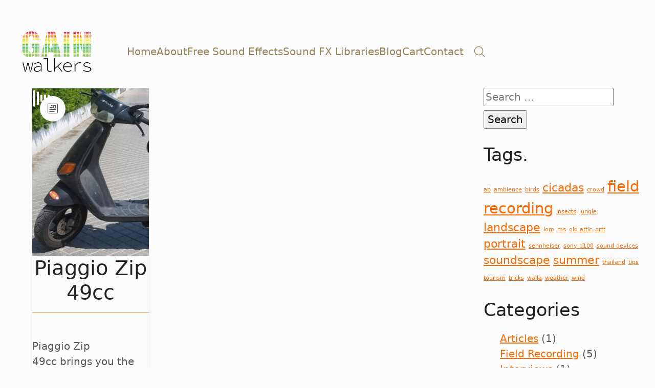

--- FILE ---
content_type: text/html; charset=UTF-8
request_url: https://gainwalkers.com/downloads/tag/storage/
body_size: 24423
content:
<!DOCTYPE html>
<html class="no-js" lang="en-US">
<head>
	<meta charset="UTF-8">
	<meta name="viewport" content="width=device-width, initial-scale=1, minimum-scale=1">

	        <script>
            (function (s, e, n, d, er) {
                s['Sender'] = er;
                s[er] = s[er] || function () {
                    (s[er].q = s[er].q || []).push(arguments)
                }, s[er].l = 1 * new Date();
                var a = e.createElement(n),
                    m = e.getElementsByTagName(n)[0];
                a.async = 1;
                a.src = d;
                m.parentNode.insertBefore(a, m)
            })(window, document, 'script', 'https://cdn.sender.net/accounts_resources/universal.js', 'sender');
            sender('c9f402f6635819');
        </script>
                    <meta name="generator" content="Sender.net 2.10.12"/>
            <link rel="preconnect" href="https://fonts.googleapis.com">
<link rel="preconnect" href="https://fonts.gstatic.com" crossorigin>
<link rel="preload" href="https://fonts.gstatic.com/s/actor/v10/wEOzEBbCkc5cO0ejVSkPU9IP.woff2" as="font" type="font/woff2" crossorigin>
<link rel="preload" href="https://fonts.gstatic.com/s/telex/v9/ieVw2Y1fKWmIO-fUDVtAK0Ie.woff2" as="font" type="font/woff2" crossorigin>
<meta name='robots' content='index, follow, max-image-preview:large, max-snippet:-1, max-video-preview:-1' />

	<!-- This site is optimized with the Yoast SEO plugin v26.8 - https://yoast.com/product/yoast-seo-wordpress/ -->
	<title>storage Archives &#8226; GainWalkers</title>
	<link rel="canonical" href="https://gainwalkers.com/downloads/tag/storage/" />
	<meta property="og:locale" content="en_US" />
	<meta property="og:type" content="article" />
	<meta property="og:title" content="storage Archives &#8226; GainWalkers" />
	<meta property="og:url" content="https://gainwalkers.com/downloads/tag/storage/" />
	<meta property="og:site_name" content="GainWalkers" />
	<meta name="twitter:card" content="summary_large_image" />
	<meta name="twitter:site" content="@GainWalkers" />
	<script type="application/ld+json" class="yoast-schema-graph">{"@context":"https://schema.org","@graph":[{"@type":"CollectionPage","@id":"https://gainwalkers.com/downloads/tag/storage/","url":"https://gainwalkers.com/downloads/tag/storage/","name":"storage Archives &#8226; GainWalkers","isPartOf":{"@id":"https://gainwalkers.com/#website"},"primaryImageOfPage":{"@id":"https://gainwalkers.com/downloads/tag/storage/#primaryimage"},"image":{"@id":"https://gainwalkers.com/downloads/tag/storage/#primaryimage"},"thumbnailUrl":"https://gainwalkers.com/wp-content/uploads/2018/06/Piaggio-Zip-49cc-Album.jpg","breadcrumb":{"@id":"https://gainwalkers.com/downloads/tag/storage/#breadcrumb"},"inLanguage":"en-US"},{"@type":"ImageObject","inLanguage":"en-US","@id":"https://gainwalkers.com/downloads/tag/storage/#primaryimage","url":"https://gainwalkers.com/wp-content/uploads/2018/06/Piaggio-Zip-49cc-Album.jpg","contentUrl":"https://gainwalkers.com/wp-content/uploads/2018/06/Piaggio-Zip-49cc-Album.jpg","width":700,"height":700},{"@type":"BreadcrumbList","@id":"https://gainwalkers.com/downloads/tag/storage/#breadcrumb","itemListElement":[{"@type":"ListItem","position":1,"name":"Home","item":"https://gainwalkers.com/"},{"@type":"ListItem","position":2,"name":"storage"}]},{"@type":"WebSite","@id":"https://gainwalkers.com/#website","url":"https://gainwalkers.com/","name":"GainWalkers","description":"Sound is Storytelling","publisher":{"@id":"https://gainwalkers.com/#organization"},"potentialAction":[{"@type":"SearchAction","target":{"@type":"EntryPoint","urlTemplate":"https://gainwalkers.com/?s={search_term_string}"},"query-input":{"@type":"PropertyValueSpecification","valueRequired":true,"valueName":"search_term_string"}}],"inLanguage":"en-US"},{"@type":"Organization","@id":"https://gainwalkers.com/#organization","name":"GainWalkers","url":"https://gainwalkers.com/","logo":{"@type":"ImageObject","inLanguage":"en-US","@id":"https://gainwalkers.com/#/schema/logo/image/","url":"https://gainwalkers.com/wp-content/uploads/2020/07/GainWalkers-Logo-Transparente.jpg","contentUrl":"https://gainwalkers.com/wp-content/uploads/2020/07/GainWalkers-Logo-Transparente.jpg","width":1280,"height":800,"caption":"GainWalkers"},"image":{"@id":"https://gainwalkers.com/#/schema/logo/image/"},"sameAs":["https://www.facebook.com/gainwalkers","https://x.com/GainWalkers"]}]}</script>
	<!-- / Yoast SEO plugin. -->


<link rel='dns-prefetch' href='//js.stripe.com' />
<link rel='dns-prefetch' href='//fonts.googleapis.com' />
<link rel="alternate" type="application/rss+xml" title="GainWalkers &raquo; Feed" href="https://gainwalkers.com/feed/" />
<link rel="alternate" type="application/rss+xml" title="GainWalkers &raquo; Comments Feed" href="https://gainwalkers.com/comments/feed/" />
<link rel="alternate" type="application/rss+xml" title="GainWalkers &raquo; storage Download Tag Feed" href="https://gainwalkers.com/downloads/tag/storage/feed/" />
<style id='wp-img-auto-sizes-contain-inline-css'>
img:is([sizes=auto i],[sizes^="auto," i]){contain-intrinsic-size:3000px 1500px}
/*# sourceURL=wp-img-auto-sizes-contain-inline-css */
</style>
<link rel="stylesheet" href="https://gainwalkers.com/wp-content/cache/minify/5b8de.css" media="all" />

<style id='wp-emoji-styles-inline-css'>

	img.wp-smiley, img.emoji {
		display: inline !important;
		border: none !important;
		box-shadow: none !important;
		height: 1em !important;
		width: 1em !important;
		margin: 0 0.07em !important;
		vertical-align: -0.1em !important;
		background: none !important;
		padding: 0 !important;
	}
/*# sourceURL=wp-emoji-styles-inline-css */
</style>
<style id='wp-block-library-inline-css'>
:root{--wp-block-synced-color:#7a00df;--wp-block-synced-color--rgb:122,0,223;--wp-bound-block-color:var(--wp-block-synced-color);--wp-editor-canvas-background:#ddd;--wp-admin-theme-color:#007cba;--wp-admin-theme-color--rgb:0,124,186;--wp-admin-theme-color-darker-10:#006ba1;--wp-admin-theme-color-darker-10--rgb:0,107,160.5;--wp-admin-theme-color-darker-20:#005a87;--wp-admin-theme-color-darker-20--rgb:0,90,135;--wp-admin-border-width-focus:2px}@media (min-resolution:192dpi){:root{--wp-admin-border-width-focus:1.5px}}.wp-element-button{cursor:pointer}:root .has-very-light-gray-background-color{background-color:#eee}:root .has-very-dark-gray-background-color{background-color:#313131}:root .has-very-light-gray-color{color:#eee}:root .has-very-dark-gray-color{color:#313131}:root .has-vivid-green-cyan-to-vivid-cyan-blue-gradient-background{background:linear-gradient(135deg,#00d084,#0693e3)}:root .has-purple-crush-gradient-background{background:linear-gradient(135deg,#34e2e4,#4721fb 50%,#ab1dfe)}:root .has-hazy-dawn-gradient-background{background:linear-gradient(135deg,#faaca8,#dad0ec)}:root .has-subdued-olive-gradient-background{background:linear-gradient(135deg,#fafae1,#67a671)}:root .has-atomic-cream-gradient-background{background:linear-gradient(135deg,#fdd79a,#004a59)}:root .has-nightshade-gradient-background{background:linear-gradient(135deg,#330968,#31cdcf)}:root .has-midnight-gradient-background{background:linear-gradient(135deg,#020381,#2874fc)}:root{--wp--preset--font-size--normal:16px;--wp--preset--font-size--huge:42px}.has-regular-font-size{font-size:1em}.has-larger-font-size{font-size:2.625em}.has-normal-font-size{font-size:var(--wp--preset--font-size--normal)}.has-huge-font-size{font-size:var(--wp--preset--font-size--huge)}.has-text-align-center{text-align:center}.has-text-align-left{text-align:left}.has-text-align-right{text-align:right}.has-fit-text{white-space:nowrap!important}#end-resizable-editor-section{display:none}.aligncenter{clear:both}.items-justified-left{justify-content:flex-start}.items-justified-center{justify-content:center}.items-justified-right{justify-content:flex-end}.items-justified-space-between{justify-content:space-between}.screen-reader-text{border:0;clip-path:inset(50%);height:1px;margin:-1px;overflow:hidden;padding:0;position:absolute;width:1px;word-wrap:normal!important}.screen-reader-text:focus{background-color:#ddd;clip-path:none;color:#444;display:block;font-size:1em;height:auto;left:5px;line-height:normal;padding:15px 23px 14px;text-decoration:none;top:5px;width:auto;z-index:100000}html :where(.has-border-color){border-style:solid}html :where([style*=border-top-color]){border-top-style:solid}html :where([style*=border-right-color]){border-right-style:solid}html :where([style*=border-bottom-color]){border-bottom-style:solid}html :where([style*=border-left-color]){border-left-style:solid}html :where([style*=border-width]){border-style:solid}html :where([style*=border-top-width]){border-top-style:solid}html :where([style*=border-right-width]){border-right-style:solid}html :where([style*=border-bottom-width]){border-bottom-style:solid}html :where([style*=border-left-width]){border-left-style:solid}html :where(img[class*=wp-image-]){height:auto;max-width:100%}:where(figure){margin:0 0 1em}html :where(.is-position-sticky){--wp-admin--admin-bar--position-offset:var(--wp-admin--admin-bar--height,0px)}@media screen and (max-width:600px){html :where(.is-position-sticky){--wp-admin--admin-bar--position-offset:0px}}

/*# sourceURL=wp-block-library-inline-css */
</style><style id='wp-block-paragraph-inline-css'>
.is-small-text{font-size:.875em}.is-regular-text{font-size:1em}.is-large-text{font-size:2.25em}.is-larger-text{font-size:3em}.has-drop-cap:not(:focus):first-letter{float:left;font-size:8.4em;font-style:normal;font-weight:100;line-height:.68;margin:.05em .1em 0 0;text-transform:uppercase}body.rtl .has-drop-cap:not(:focus):first-letter{float:none;margin-left:.1em}p.has-drop-cap.has-background{overflow:hidden}:root :where(p.has-background){padding:1.25em 2.375em}:where(p.has-text-color:not(.has-link-color)) a{color:inherit}p.has-text-align-left[style*="writing-mode:vertical-lr"],p.has-text-align-right[style*="writing-mode:vertical-rl"]{rotate:180deg}
/*# sourceURL=https://gainwalkers.com/wp-includes/blocks/paragraph/style.min.css */
</style>
<style id='global-styles-inline-css'>
:root{--wp--preset--aspect-ratio--square: 1;--wp--preset--aspect-ratio--4-3: 4/3;--wp--preset--aspect-ratio--3-4: 3/4;--wp--preset--aspect-ratio--3-2: 3/2;--wp--preset--aspect-ratio--2-3: 2/3;--wp--preset--aspect-ratio--16-9: 16/9;--wp--preset--aspect-ratio--9-16: 9/16;--wp--preset--color--black: #000000;--wp--preset--color--cyan-bluish-gray: #abb8c3;--wp--preset--color--white: #ffffff;--wp--preset--color--pale-pink: #f78da7;--wp--preset--color--vivid-red: #cf2e2e;--wp--preset--color--luminous-vivid-orange: #ff6900;--wp--preset--color--luminous-vivid-amber: #fcb900;--wp--preset--color--light-green-cyan: #7bdcb5;--wp--preset--color--vivid-green-cyan: #00d084;--wp--preset--color--pale-cyan-blue: #8ed1fc;--wp--preset--color--vivid-cyan-blue: #0693e3;--wp--preset--color--vivid-purple: #9b51e0;--wp--preset--color--color-1: var(--k-color-1);--wp--preset--color--color-2: var(--k-color-2);--wp--preset--color--color-3: var(--k-color-3);--wp--preset--color--color-4: var(--k-color-4);--wp--preset--color--color-5: var(--k-color-5);--wp--preset--color--color-6: var(--k-color-6);--wp--preset--color--color-7: var(--k-color-7);--wp--preset--color--color-8: var(--k-color-8);--wp--preset--gradient--vivid-cyan-blue-to-vivid-purple: linear-gradient(135deg,rgb(6,147,227) 0%,rgb(155,81,224) 100%);--wp--preset--gradient--light-green-cyan-to-vivid-green-cyan: linear-gradient(135deg,rgb(122,220,180) 0%,rgb(0,208,130) 100%);--wp--preset--gradient--luminous-vivid-amber-to-luminous-vivid-orange: linear-gradient(135deg,rgb(252,185,0) 0%,rgb(255,105,0) 100%);--wp--preset--gradient--luminous-vivid-orange-to-vivid-red: linear-gradient(135deg,rgb(255,105,0) 0%,rgb(207,46,46) 100%);--wp--preset--gradient--very-light-gray-to-cyan-bluish-gray: linear-gradient(135deg,rgb(238,238,238) 0%,rgb(169,184,195) 100%);--wp--preset--gradient--cool-to-warm-spectrum: linear-gradient(135deg,rgb(74,234,220) 0%,rgb(151,120,209) 20%,rgb(207,42,186) 40%,rgb(238,44,130) 60%,rgb(251,105,98) 80%,rgb(254,248,76) 100%);--wp--preset--gradient--blush-light-purple: linear-gradient(135deg,rgb(255,206,236) 0%,rgb(152,150,240) 100%);--wp--preset--gradient--blush-bordeaux: linear-gradient(135deg,rgb(254,205,165) 0%,rgb(254,45,45) 50%,rgb(107,0,62) 100%);--wp--preset--gradient--luminous-dusk: linear-gradient(135deg,rgb(255,203,112) 0%,rgb(199,81,192) 50%,rgb(65,88,208) 100%);--wp--preset--gradient--pale-ocean: linear-gradient(135deg,rgb(255,245,203) 0%,rgb(182,227,212) 50%,rgb(51,167,181) 100%);--wp--preset--gradient--electric-grass: linear-gradient(135deg,rgb(202,248,128) 0%,rgb(113,206,126) 100%);--wp--preset--gradient--midnight: linear-gradient(135deg,rgb(2,3,129) 0%,rgb(40,116,252) 100%);--wp--preset--font-size--small: 13px;--wp--preset--font-size--medium: 20px;--wp--preset--font-size--large: 36px;--wp--preset--font-size--x-large: 42px;--wp--preset--spacing--20: min(1.129vw, calc(var(--k-block-spacing-base) / 2));--wp--preset--spacing--30: min(1.736vw, calc(var(--k-block-spacing-base) / 1.3));--wp--preset--spacing--40: min(2.258vw, var(--k-block-spacing-base));--wp--preset--spacing--50: min(2.935vw, calc(var(--k-block-spacing-base) * 1.3));--wp--preset--spacing--60: min(4.516vw, calc(var(--k-block-spacing-base) * 2));--wp--preset--spacing--70: min(9.032vw, calc(var(--k-block-spacing-base) * 4));--wp--preset--spacing--80: 5.06rem;--wp--preset--spacing--10: min(0.564vw, calc(var(--k-block-spacing-base) / 4));--wp--preset--shadow--natural: 6px 6px 9px rgba(0, 0, 0, 0.2);--wp--preset--shadow--deep: 12px 12px 50px rgba(0, 0, 0, 0.4);--wp--preset--shadow--sharp: 6px 6px 0px rgba(0, 0, 0, 0.2);--wp--preset--shadow--outlined: 6px 6px 0px -3px rgb(255, 255, 255), 6px 6px rgb(0, 0, 0);--wp--preset--shadow--crisp: 6px 6px 0px rgb(0, 0, 0);}:root { --wp--style--global--content-size: var(--k-container-max-width);--wp--style--global--wide-size: calc(var(--k-container-max-width) + var(--k-wide-align-offset) * 2); }:where(body) { margin: 0; }.wp-site-blocks > .alignleft { float: left; margin-right: 2em; }.wp-site-blocks > .alignright { float: right; margin-left: 2em; }.wp-site-blocks > .aligncenter { justify-content: center; margin-left: auto; margin-right: auto; }:where(.wp-site-blocks) > * { margin-block-start: 24px; margin-block-end: 0; }:where(.wp-site-blocks) > :first-child { margin-block-start: 0; }:where(.wp-site-blocks) > :last-child { margin-block-end: 0; }:root { --wp--style--block-gap: 24px; }:root :where(.is-layout-flow) > :first-child{margin-block-start: 0;}:root :where(.is-layout-flow) > :last-child{margin-block-end: 0;}:root :where(.is-layout-flow) > *{margin-block-start: 24px;margin-block-end: 0;}:root :where(.is-layout-constrained) > :first-child{margin-block-start: 0;}:root :where(.is-layout-constrained) > :last-child{margin-block-end: 0;}:root :where(.is-layout-constrained) > *{margin-block-start: 24px;margin-block-end: 0;}:root :where(.is-layout-flex){gap: 24px;}:root :where(.is-layout-grid){gap: 24px;}.is-layout-flow > .alignleft{float: left;margin-inline-start: 0;margin-inline-end: 2em;}.is-layout-flow > .alignright{float: right;margin-inline-start: 2em;margin-inline-end: 0;}.is-layout-flow > .aligncenter{margin-left: auto !important;margin-right: auto !important;}.is-layout-constrained > .alignleft{float: left;margin-inline-start: 0;margin-inline-end: 2em;}.is-layout-constrained > .alignright{float: right;margin-inline-start: 2em;margin-inline-end: 0;}.is-layout-constrained > .aligncenter{margin-left: auto !important;margin-right: auto !important;}.is-layout-constrained > :where(:not(.alignleft):not(.alignright):not(.alignfull)){max-width: var(--wp--style--global--content-size);margin-left: auto !important;margin-right: auto !important;}.is-layout-constrained > .alignwide{max-width: var(--wp--style--global--wide-size);}body .is-layout-flex{display: flex;}.is-layout-flex{flex-wrap: wrap;align-items: center;}.is-layout-flex > :is(*, div){margin: 0;}body .is-layout-grid{display: grid;}.is-layout-grid > :is(*, div){margin: 0;}body{padding-top: 0px;padding-right: 0px;padding-bottom: 0px;padding-left: 0px;}a:where(:not(.wp-element-button)){text-decoration: underline;}:root :where(.wp-element-button, .wp-block-button__link){background-color: #32373c;border-width: 0;color: #fff;font-family: inherit;font-size: inherit;font-style: inherit;font-weight: inherit;letter-spacing: inherit;line-height: inherit;padding-top: calc(0.667em + 2px);padding-right: calc(1.333em + 2px);padding-bottom: calc(0.667em + 2px);padding-left: calc(1.333em + 2px);text-decoration: none;text-transform: inherit;}.has-black-color{color: var(--wp--preset--color--black) !important;}.has-cyan-bluish-gray-color{color: var(--wp--preset--color--cyan-bluish-gray) !important;}.has-white-color{color: var(--wp--preset--color--white) !important;}.has-pale-pink-color{color: var(--wp--preset--color--pale-pink) !important;}.has-vivid-red-color{color: var(--wp--preset--color--vivid-red) !important;}.has-luminous-vivid-orange-color{color: var(--wp--preset--color--luminous-vivid-orange) !important;}.has-luminous-vivid-amber-color{color: var(--wp--preset--color--luminous-vivid-amber) !important;}.has-light-green-cyan-color{color: var(--wp--preset--color--light-green-cyan) !important;}.has-vivid-green-cyan-color{color: var(--wp--preset--color--vivid-green-cyan) !important;}.has-pale-cyan-blue-color{color: var(--wp--preset--color--pale-cyan-blue) !important;}.has-vivid-cyan-blue-color{color: var(--wp--preset--color--vivid-cyan-blue) !important;}.has-vivid-purple-color{color: var(--wp--preset--color--vivid-purple) !important;}.has-color-1-color{color: var(--wp--preset--color--color-1) !important;}.has-color-2-color{color: var(--wp--preset--color--color-2) !important;}.has-color-3-color{color: var(--wp--preset--color--color-3) !important;}.has-color-4-color{color: var(--wp--preset--color--color-4) !important;}.has-color-5-color{color: var(--wp--preset--color--color-5) !important;}.has-color-6-color{color: var(--wp--preset--color--color-6) !important;}.has-color-7-color{color: var(--wp--preset--color--color-7) !important;}.has-color-8-color{color: var(--wp--preset--color--color-8) !important;}.has-black-background-color{background-color: var(--wp--preset--color--black) !important;}.has-cyan-bluish-gray-background-color{background-color: var(--wp--preset--color--cyan-bluish-gray) !important;}.has-white-background-color{background-color: var(--wp--preset--color--white) !important;}.has-pale-pink-background-color{background-color: var(--wp--preset--color--pale-pink) !important;}.has-vivid-red-background-color{background-color: var(--wp--preset--color--vivid-red) !important;}.has-luminous-vivid-orange-background-color{background-color: var(--wp--preset--color--luminous-vivid-orange) !important;}.has-luminous-vivid-amber-background-color{background-color: var(--wp--preset--color--luminous-vivid-amber) !important;}.has-light-green-cyan-background-color{background-color: var(--wp--preset--color--light-green-cyan) !important;}.has-vivid-green-cyan-background-color{background-color: var(--wp--preset--color--vivid-green-cyan) !important;}.has-pale-cyan-blue-background-color{background-color: var(--wp--preset--color--pale-cyan-blue) !important;}.has-vivid-cyan-blue-background-color{background-color: var(--wp--preset--color--vivid-cyan-blue) !important;}.has-vivid-purple-background-color{background-color: var(--wp--preset--color--vivid-purple) !important;}.has-color-1-background-color{background-color: var(--wp--preset--color--color-1) !important;}.has-color-2-background-color{background-color: var(--wp--preset--color--color-2) !important;}.has-color-3-background-color{background-color: var(--wp--preset--color--color-3) !important;}.has-color-4-background-color{background-color: var(--wp--preset--color--color-4) !important;}.has-color-5-background-color{background-color: var(--wp--preset--color--color-5) !important;}.has-color-6-background-color{background-color: var(--wp--preset--color--color-6) !important;}.has-color-7-background-color{background-color: var(--wp--preset--color--color-7) !important;}.has-color-8-background-color{background-color: var(--wp--preset--color--color-8) !important;}.has-black-border-color{border-color: var(--wp--preset--color--black) !important;}.has-cyan-bluish-gray-border-color{border-color: var(--wp--preset--color--cyan-bluish-gray) !important;}.has-white-border-color{border-color: var(--wp--preset--color--white) !important;}.has-pale-pink-border-color{border-color: var(--wp--preset--color--pale-pink) !important;}.has-vivid-red-border-color{border-color: var(--wp--preset--color--vivid-red) !important;}.has-luminous-vivid-orange-border-color{border-color: var(--wp--preset--color--luminous-vivid-orange) !important;}.has-luminous-vivid-amber-border-color{border-color: var(--wp--preset--color--luminous-vivid-amber) !important;}.has-light-green-cyan-border-color{border-color: var(--wp--preset--color--light-green-cyan) !important;}.has-vivid-green-cyan-border-color{border-color: var(--wp--preset--color--vivid-green-cyan) !important;}.has-pale-cyan-blue-border-color{border-color: var(--wp--preset--color--pale-cyan-blue) !important;}.has-vivid-cyan-blue-border-color{border-color: var(--wp--preset--color--vivid-cyan-blue) !important;}.has-vivid-purple-border-color{border-color: var(--wp--preset--color--vivid-purple) !important;}.has-color-1-border-color{border-color: var(--wp--preset--color--color-1) !important;}.has-color-2-border-color{border-color: var(--wp--preset--color--color-2) !important;}.has-color-3-border-color{border-color: var(--wp--preset--color--color-3) !important;}.has-color-4-border-color{border-color: var(--wp--preset--color--color-4) !important;}.has-color-5-border-color{border-color: var(--wp--preset--color--color-5) !important;}.has-color-6-border-color{border-color: var(--wp--preset--color--color-6) !important;}.has-color-7-border-color{border-color: var(--wp--preset--color--color-7) !important;}.has-color-8-border-color{border-color: var(--wp--preset--color--color-8) !important;}.has-vivid-cyan-blue-to-vivid-purple-gradient-background{background: var(--wp--preset--gradient--vivid-cyan-blue-to-vivid-purple) !important;}.has-light-green-cyan-to-vivid-green-cyan-gradient-background{background: var(--wp--preset--gradient--light-green-cyan-to-vivid-green-cyan) !important;}.has-luminous-vivid-amber-to-luminous-vivid-orange-gradient-background{background: var(--wp--preset--gradient--luminous-vivid-amber-to-luminous-vivid-orange) !important;}.has-luminous-vivid-orange-to-vivid-red-gradient-background{background: var(--wp--preset--gradient--luminous-vivid-orange-to-vivid-red) !important;}.has-very-light-gray-to-cyan-bluish-gray-gradient-background{background: var(--wp--preset--gradient--very-light-gray-to-cyan-bluish-gray) !important;}.has-cool-to-warm-spectrum-gradient-background{background: var(--wp--preset--gradient--cool-to-warm-spectrum) !important;}.has-blush-light-purple-gradient-background{background: var(--wp--preset--gradient--blush-light-purple) !important;}.has-blush-bordeaux-gradient-background{background: var(--wp--preset--gradient--blush-bordeaux) !important;}.has-luminous-dusk-gradient-background{background: var(--wp--preset--gradient--luminous-dusk) !important;}.has-pale-ocean-gradient-background{background: var(--wp--preset--gradient--pale-ocean) !important;}.has-electric-grass-gradient-background{background: var(--wp--preset--gradient--electric-grass) !important;}.has-midnight-gradient-background{background: var(--wp--preset--gradient--midnight) !important;}.has-small-font-size{font-size: var(--wp--preset--font-size--small) !important;}.has-medium-font-size{font-size: var(--wp--preset--font-size--medium) !important;}.has-large-font-size{font-size: var(--wp--preset--font-size--large) !important;}.has-x-large-font-size{font-size: var(--wp--preset--font-size--x-large) !important;}
/*# sourceURL=global-styles-inline-css */
</style>

<link rel="stylesheet" href="https://gainwalkers.com/wp-content/cache/minify/247ba.css" media="all" />



<style id='rs-plugin-settings-inline-css'>
.tp-caption a{color:#ff7302;text-shadow:none;-webkit-transition:all 0.2s ease-out;-moz-transition:all 0.2s ease-out;-o-transition:all 0.2s ease-out;-ms-transition:all 0.2s ease-out}.tp-caption a:hover{color:#ffa902}.goNextSlide{cursor:pointer !important}.video-slide{display:block;  text-align:center;  color:#FFF;  border:2px solid #FFF;  padding:30px}.largeredbtn{font-family:"Raleway",sans-serif;font-weight:900;font-size:16px;line-height:60px;color:#fff !important;text-decoration:none;padding-left:40px;padding-right:80px;padding-top:22px;padding-bottom:22px;background:rgb(234,91,31); background:-moz-linear-gradient(top,rgba(234,91,31,1) 0%,rgba(227,58,12,1) 100%); background:-webkit-gradient(linear,left top,left bottom,color-stop(0%,rgba(234,91,31,1)),color-stop(100%,rgba(227,58,12,1))); background:-webkit-linear-gradient(top,rgba(234,91,31,1) 0%,rgba(227,58,12,1) 100%); background:-o-linear-gradient(top,rgba(234,91,31,1) 0%,rgba(227,58,12,1) 100%); background:-ms-linear-gradient(top,rgba(234,91,31,1) 0%,rgba(227,58,12,1) 100%); background:linear-gradient(to bottom,rgba(234,91,31,1) 0%,rgba(227,58,12,1) 100%); filter:progid:DXImageTransform.Microsoft.gradient( startColorstr='#ea5b1f',endColorstr='#e33a0c',GradientType=0 )}.largeredbtn:hover{background:rgb(227,58,12); background:-moz-linear-gradient(top,rgba(227,58,12,1) 0%,rgba(234,91,31,1) 100%); background:-webkit-gradient(linear,left top,left bottom,color-stop(0%,rgba(227,58,12,1)),color-stop(100%,rgba(234,91,31,1))); background:-webkit-linear-gradient(top,rgba(227,58,12,1) 0%,rgba(234,91,31,1) 100%); background:-o-linear-gradient(top,rgba(227,58,12,1) 0%,rgba(234,91,31,1) 100%); background:-ms-linear-gradient(top,rgba(227,58,12,1) 0%,rgba(234,91,31,1) 100%); background:linear-gradient(to bottom,rgba(227,58,12,1) 0%,rgba(234,91,31,1) 100%); filter:progid:DXImageTransform.Microsoft.gradient( startColorstr='#e33a0c',endColorstr='#ea5b1f',GradientType=0 )}.fullrounded img{-webkit-border-radius:400px;-moz-border-radius:400px;border-radius:400px}
/*# sourceURL=rs-plugin-settings-inline-css */
</style>
<link rel="stylesheet" href="https://gainwalkers.com/wp-content/cache/minify/356d1.css" media="all" />








<style id='wpgdprc-front-css-inline-css'>
:root{--wp-gdpr--bar--background-color: #000000;--wp-gdpr--bar--color: #ffffff;--wp-gdpr--button--background-color: #000000;--wp-gdpr--button--background-color--darken: #000000;--wp-gdpr--button--color: #ffffff;}
/*# sourceURL=wpgdprc-front-css-inline-css */
</style>
<link rel='stylesheet' id='typolab-actor-font-2-css' href='https://fonts.googleapis.com/css2?family=Actor&#038;display=swap&#038;ver=4.0.10' media='all' />
<link rel='stylesheet' id='typolab-telex-font-1-css' href='https://fonts.googleapis.com/css2?family=Telex&#038;display=swap&#038;ver=4.0.10' media='all' />
<script type="text/javascript">
/* <![CDATA[ */
/**
 * @package kalium
 * @version 4.0.10
 * @author  Laborator
 * @see     {@link https://kaliumtheme.com}
 * @build   1734523060
 */
!function(){"use strict";const n="kalium",o=`dataLayer${(n=>{const o="0123456789abcdef";let t="";for(let a=0;a<n;a++){const n=Math.floor(16*Math.random());t+=o.charAt(n)}return t})(6)}`;window[o]=window[o]||[],window[n]=function(){window[o].push(arguments)},window.labThemeAPI=n,window.labThemeDataLayer=o}();

/* ]]> */
</script>
<script>window.wpb_disable_full_width_row_js = true</script><script type="text/javascript">
/* <![CDATA[ */
kalium( 'set', 'mediaPlayer', {"handler":"kalium-videojs","options":{"autoplay":"no","loop":null,"skin":"standard","useDefaultYouTubePlayer":null,"libraryLoadStrategy":"viewport"}} );
/* ]]> */
</script>
<script type="text/javascript">
/* <![CDATA[ */
var ajaxurl = ajaxurl || "https:\/\/gainwalkers.com\/wp-admin\/admin-ajax.php";
/* ]]> */
</script>
	<script>
		document.addEventListener("load",(function(e){if("loading"===document.readyState&&"IMG"===e.target.tagName&&e.target.complete){var t=e.target.parentElement;"PICTURE"===t.tagName&&(t=t.parentElement),t.classList.contains("image-placeholder")&&t.classList.add("loaded")}}),!0);
	</script>
	
<style data-font-appearance-settings>h1, .h1 {
	--k-font-size: 13px;
}










.top-menu-container .top-menu {
	font-size: 12px;
}
























.site-footer .widget :is(.wp-block-group>:first-child.wp-block-heading,.wp-block-heading:first-of-type,.widget-title), body.wp-block-widget-area__inner-blocks[data-widget-area-id^="footer_sidebar"] .wp-block-group > .wp-block-heading:first-child {
	font-size: 11px;
}
.site-footer .widget {
	font-size: 10px;
}

.site-header .top-header-bar {
	font-size: 14px;
}</style><style data-custom-selectors>.main-header.menu-type-standard-menu .standard-menu-container div.menu>ul>li>a, .main-header.menu-type-standard-menu .standard-menu-container ul.menu>li>a, .main-header.menu-type-standard-menu .standard-menu-container div.menu>ul ul li a, .main-header.menu-type-standard-menu .standard-menu-container ul.menu ul li a {font-family:"Actor";font-style:normal;font-weight:normal}</style>
<style data-custom-selectors>.font-1 {font-family:"Telex";font-style:normal;font-weight:normal}</style>
<style data-inline-style="theme-vars">:root {--k-content-width: 100%;}</style>
<script src="https://gainwalkers.com/wp-content/cache/minify/47146.js"></script>




<script type="text/javascript" src="https://js.stripe.com/v3/?ver=v3" id="sandhills-stripe-js-v3-js"></script>
<script type="text/javascript" id="wpgdprc-front-js-js-extra">
/* <![CDATA[ */
var wpgdprcFront = {"ajaxUrl":"https://gainwalkers.com/wp-admin/admin-ajax.php","ajaxNonce":"7ac1f7a469","ajaxArg":"security","pluginPrefix":"wpgdprc","blogId":"1","isMultiSite":"","locale":"en_US","showSignUpModal":"","showFormModal":"","cookieName":"wpgdprc-consent","consentVersion":"","path":"/","prefix":"wpgdprc"};
//# sourceURL=wpgdprc-front-js-js-extra
/* ]]> */
</script>
<script src="https://gainwalkers.com/wp-content/cache/minify/3365a.js"></script>

<link rel="https://api.w.org/" href="https://gainwalkers.com/wp-json/" /><link rel="alternate" title="JSON" type="application/json" href="https://gainwalkers.com/wp-json/wp/v2/edd-tags/774" /><link rel="EditURI" type="application/rsd+xml" title="RSD" href="https://gainwalkers.com/xmlrpc.php?rsd" />
<meta name="generator" content="WordPress 6.9" />
<meta name="generator" content="Easy Digital Downloads v3.6.4" />
<style id="theme-custom-css">body {font-size: 20px;}.main-header.menu-type-standard-menu .standard-menu-container div.menu>ul>li>a, .main-header.menu-type-standard-menu .standard-menu-container ul.menu>li>a {font-size: 20px;}.main-header.menu-type-standard-menu .standard-menu-container div.menu>ul>li>a:after, .main-header.menu-type-standard-menu .standard-menu-container ul.menu>li>a:after {height: 2px;}.centered {text-align: center;}.feature-block {text-align: center;}.feature-block h2 {font-size: 30px ;}.feature-block p {font-size: 20px ;}.weather-icons h2 {    font-size: 44px !important;}.title h2 {font-size: 64px;}.title p {font-size: 30px;}.get-the-app a {    background: #fff;    color: #858a99 !important;    border-radius: 50px;    padding: 4px 15px;}.get-the-app a:hover {box-shadow: 0px 0px 10px rgba(0, 0, 0, 0.1);transition: box-shadow all 300ms;}.get-the-app a:after {    display: none;}#overview {padding: 50px 0;}#features {padding: 40px 0;}#features .section-title {padding: 20px 0px 40px 0px;}#features img.attachment-full {width: 25%;}@media screen and (min-width: 991px) {    .unique-icons-section-holder {        padding-left: 100px !important;    }}.weather-icons  h2 {font-size: 54px;}.weather-icons h3  {line-height: 44px;}.weather-icons p {font-size: 29px;}.weather-icons h3 img {width: 44px;margin-right: 20px;float: left;}#compatibility .title h2 {font-size: 52px;}#compatibility .title p {font-size: 21px;}#compatibility img.attachment-full {width: 50%;}#get-a-copy {background-size: 142px;}#get-a-copy h2 {font-size: 35px;}.main-header.is-sticky.sticky-fixed .get-the-app a {    background: #2078dc;    color: #fff !important;}#get-a-copy .phones img {width: 423px;height: 485px;}#get-a-copy .app-store img {width: auto;height: 53px !important;float: left;margin-right: 20px}.app-store {padding-top: 185px;}.app-store a:after {display: none;}.main-footer .footer-links p {    font-size: 18px;}.post-formatting .wp-caption .wp-caption-text {    background: #eee;    font-size: 14px !important;    color: #000 !important;}.message-form .form-group .placeholder {    padding-top: 1px;}.go-to-top {    margin: 35px;}.mobile-menu-wrapper .mobile-menu-container div.menu ul>li.current-menu-item>a, .mobile-menu-wrapper .mobile-menu-container ul.menu li.current-menu-item>a {    color: #1675df;}.sp-orderby {margin-top: 0px;    max-width: 50%;margin-left: 15px;margin-bottom: 0px;}.sp-edd-sorting {    display: flex;    align-items: center;    justify-content: flex-end;padding-bottom: 10px;margin-bottom: 20px;    border-bottom: solid 1px lightgray;}.edd_download_purchase_form {    display: flex;    align-items: center;}.edd_download_quantity_wrapper {    margin: 10px 10px 0px 0px !important;}.edd_purchase_submit_wrapper {    margin: 10px 0px 0px 0px;}.edd_download_inner {    padding: 15px 15px 15px 15px;margin: 10px;}.edd_download_inner:hover {    box-shadow: 0 3.3px 3.3px rgba(0, 0, 0, 0.02), 0 11.2px 11.2px rgba(0, 0, 0, 0.03), 0 50px 50px rgba(0, 0, 0, 0.05);    transition: 1s;    background: white;}.edd-add-to-cart.button.blue.edd-submit.edd-has-js {    padding: 10px 17px 9px 17px;}.edd-submit.button.blue {background: #39B54A !important;border-color: #369342 !important;font-size: 16px;}.sp-orderby::before {    content: "Order elements by " !important;}form.sp-edd-sorting::before {    content: "Sort elements by";}.page-numbers {padding: 10px;}.edd_pagination {    margin-top: 10px;}.edd_download_purchase_form .edd_download_quantity_wrapper .edd-item-quantity {    width: 60px;}.edd_download_excerpt p {text-align: justify;}.facetwp-facet {font-size: 15px;color: #A58F60;}.facetwp-depth {margin-bottom: 6px;}.facetwp-toggle {    padding: 10px 20px 10px 0px;    display: inline-block;}.post-formatting a {display: inline-block;}.edd-download .entry-title {    text-align: center;    font-size: 40px !important;    margin-bottom: 50px !important;    border-bottom: solid 1px #EFA537;    padding-bottom: 15px;}.download-intro-text p {    font-size: 18px !important;}.download-features-list {font-size: 15px !important;padding-top: 20px !important;padding-left: 20px !important;}.download-main-image {padding-bottom: 30px;}.download-row {    margin: 0px 0px 50px 0px;}.download-technical-data {background-color: white;box-shadow: 0 3.3px 3.3px rgba(0, 0, 0, 0.02), 0 11.2px 11.2px rgba(0, 0, 0, 0.03);    text-align: center !important;    display: flex;    flex-direction: column;    padding: 20px;    align-items: center;}.download-keyword-list {text-align: center !important;background-color: #F5F5F5;padding: 15px 25px 20px 25px !important;}.download-keyword-list p {line-height: 1.4;}.single-post .edd-add-to-cart.button.blue.edd-submit.edd-has-js {    padding: 15px 25px !important;font-size: 20px !important;}.single-post .edd_download_purchase_form {margin-top: -30px !important;padding-left: 30px !important;}.home .edd_purchase_submit_wrapper a {padding: 10px;background: #39B54A !important;color: white !important;font-size: 13px !important;}.home .edd_purchase_submit_wrapper a:hover {background: #39B54A !important;color: white !important;}.home .wpb_eps_content {padding: 10px;}.home .edd_download_quantity_wrapper input {padding: 6px;}.home .edd-item-quantity {width: 55px !important;}@media screen and (max-width: 768px){.edd_download_columns_3 .edd_download {width: 100% !important;}}@media screen and (min-width: 768px){.devices {    margin-top: 150px;}.feature-block h2 {    font-size: 20px;}.feature-block p {    font-size: 18px;}.edd_download_columns_3 .edd_download {width: 100% !important;}}@media screen and (min-width: 992px){.devices {    margin-top: 70px;}.feature-block h2 {    font-size: 30px;}.feature-block p {    font-size: 20px;}.edd_download_columns_3 .edd_download {width: 100% !important;}}@media screen and (min-width: 1200px){.title h2, .unique-icons-section h2, #compatibility .title h2  {font-size: 30px;}.title p, .unique-icons-section p, #compatibility .title p {font-size: 22px;}.unique-icons-section h3 {font-size: 22px;}.app-store {text-align: center;padding-top: 50px;}.phones {display: none;}#overview {padding: 10px 0;}#overview img {margin-top: 10px;}#overview .section-title {margin-bottom: 30px;}#features {padding: 10px 0;}#features .section-title {padding: 0;}.feature-block h2 {    font-size: 20px;}.feature-block p {    font-size: 18px;}.edd_download_image {display: flex;}.edd_download_image a {margin: auto !important;}.edd_download_title {text-align: center;}#menu-main-menu-1 {display: flex !important;}}</style><script type="text/javascript">
/* <![CDATA[ */
kalium( 'set', 'assetsUrl', 'https://gainwalkers.com/wp-content/themes/kalium/assets/' );
kalium( 'set', 'lightboxSettings', {"colorScheme":"dark","backdropImage":false,"captions":true,"fullscreen":true,"download":null,"counter":true,"hideControls":3000,"thumbnails":true,"collapseThumbnails":true,"autoplay":true,"autoplayInterval":5000,"zoom":true,"zoomScale":null,"videoAutoplay":true} );
kalium( 'set', 'mobileMenuBreakpoint', 768 );
kalium( 'set', 'debugMode', false );
/* ]]> */
</script>
<style data-inline-style>@media (min-width: 769px) {.mobile-menu,.mobile-menu-close,.mobile-menu-overlay,.header-block .header-block__item--mobile-menu-toggle {display: none;}}@media (max-width: 768px) {.header-block .header-block__item--standard-menu {display: none;}}</style>
<meta name="theme-color" content="#f9c81e"><style>.recentcomments a{display:inline !important;padding:0 !important;margin:0 !important;}</style><meta name="generator" content="Powered by WPBakery Page Builder - drag and drop page builder for WordPress."/>
<meta name="generator" content="Powered by Slider Revolution 6.3.5 - responsive, Mobile-Friendly Slider Plugin for WordPress with comfortable drag and drop interface." />
<style data-inline-style="color-vars">:root {--k-color-1: #a58f60;--k-color-1-rgb: 165, 143, 96;--k-color-2: #958156;--k-color-2-rgb: 149, 129, 86;--k-color-3: #555555;--k-color-3-rgb: 85, 85, 85;--k-color-5: #eeeeee;--k-color-5-rgb: 238, 238, 238;--k-color-6: #eaeaea;--k-color-6-rgb: 234, 234, 234;--k-color-7: #fcfcfc;--k-color-7-rgb: 252, 252, 252;--k-link-color: #fd6900;--k-link-color-rgb: 253, 105, 0;--k-link-hover-color: #249406;--k-link-hover-color-rgb: 36, 148, 6;--k-text-muted-color: #7a7a7a;--k-text-muted-color-rgb: 122, 122, 122;--k-button-active-bg: #196804;--k-button-active-bg-rgb: 25, 104, 4;--k-header-link-color: #958156;--k-header-link-color-rgb: 149, 129, 86;--k-header-link-hover-color: #c7991a;--k-header-link-hover-color-rgb: 199, 153, 26;--k-header-link-active-color: #23693b;--k-header-link-active-color-rgb: 35, 105, 59;--k-header-color: #343434;--k-header-color-rgb: 52, 52, 52;--k-header-menu-trigger-color: #242424;--k-header-menu-trigger-color-rgb: 36, 36, 36;--k-header-menu-trigger-active-color: #fff;--k-header-menu-trigger-active-color-rgb: 255, 255, 255;--k-header-submenu-bg: var(--k-color-2);--k-header-submenu-bg-rgb: var(--k-color-2-rgb);--k-header-ocs-link: #333333;--k-header-ocs-link-rgb: 51, 51, 51;--k-header-ocs-link-active: #8b6b12;--k-header-ocs-link-active-rgb: 139, 107, 18;--k-mobile-menu-link-color: #ffffff;--k-mobile-menu-link-color-rgb: 255, 255, 255;--k-mobile-menu-link-hover-color: var(--k-mobile-menu-link-color);--k-mobile-menu-link-hover-color-rgb: var(--k-mobile-menu-link-color-rgb);--k-mobile-menu-link-active-color: var(--k-mobile-menu-link-hover-color);--k-mobile-menu-link-active-color-rgb: var(--k-mobile-menu-link-hover-color-rgb);}</style>
<style data-inline-style>.image-placeholder {--k-placeholder-bg: #eeeeee;--k-loader-color: #ffffff;--k-loader-size: 35px;--k-placeholder-bg-rgb: 238, 238, 238;--k-loader-color-rgb: 255, 255, 255;}</style>
<style data-inline-style="link-style">
/**
 * @package kalium
 * @version 4.0.10
 * @author  Laborator
 * @see     {@link https://kaliumtheme.com}
 * @build   1734523067
 */
:root{--k-ls-enabled:var(--k-on);--k-ls-hovered:var(--k-off);--k-ls-transition-duration:var(--k-transition-duration-1);--k-ls-transition-left-to-right:var(--k-ls-transition-duration), background-position 0s var(--k-ls-transition-duration);--k-ls-color-value:currentColor;--k-ls-color-hover-value:currentColor;--k-ls-transition-value:all var(--k-ls-transition-duration) ease-in-out;--k-ls-line-thickness-value:0.09375em;--k-ls-line-position-value:100%;--k-ls-line-direction-value:0%;--k-ls-line-direction-hover-value:0%;--k-ls-line-width-value:0%;--k-ls-line-width-hover-value:100%}.link-style :is(p>a,strong>a,em>a,li:not([class]) a,.link,.links>a,.all-links a):where(:not(.button)),.link-style>a{--k-udq9u3m:var(--k-ls-enabled) var(--k-ls-hovered) var(--k-ls-color-hover-value);--k-udq9u3p:var(--k-ls-enabled) var(--k-ls-color-value);--k-ls-color:var(--k-udq9u3m, var(--k-udq9u3p));--k-udq9u46:var(--k-ls-enabled) var(--k-ls-transition-value);--k-ls-transition:var(--k-udq9u46);--k-udq9u4x:var(--k-ls-enabled) var(--k-ls-line-thickness-value);--k-ls-line-thickness:var(--k-udq9u4x);--k-udq9u5d:var(--k-ls-enabled) var(--k-ls-line-position-value);--k-ls-line-position:var(--k-udq9u5d);--k-udq9u66:var(--k-ls-enabled) var(--k-ls-hovered) var(--k-ls-line-direction-hover-value);--k-udq9u6p:var(--k-ls-enabled) var(--k-ls-line-direction-value);--k-ls-line-direction:var(--k-udq9u66, var(--k-udq9u6p));--k-udq9u7c:var(--k-ls-enabled) var(--k-ls-hovered) var(--k-ls-line-width-hover-value);--k-udq9u7f:var(--k-ls-enabled) var(--k-ls-line-width-value);--k-ls-line-width:var(--k-udq9u7c, var(--k-udq9u7f));--k-udq9u7j:var(--k-ls-enabled) var(--k-ls-is-outside-in) linear-gradient(90deg, var(--k-ls-color) 0 0) 0% var(--k-ls-line-position)/var(--k-ls-line-width) var(--k-ls-line-thickness) no-repeat, linear-gradient(90deg, var(--k-ls-color) 0 0) 100% var(--k-ls-line-position)/var(--k-ls-line-width) var(--k-ls-line-thickness) no-repeat;--k-udq9u7k:var(--k-ls-enabled) linear-gradient(90deg, var(--k-ls-color) 0 0) var(--k-ls-line-direction) var(--k-ls-line-position)/var(--k-ls-line-width) var(--k-ls-line-thickness) no-repeat;--k-ls-line-bg:var(--k-udq9u7j, var(--k-udq9u7k));background:var(--k-ls-line-bg);transition:var(--k-ls-transition);text-decoration:none}.link-style :is(p>a,strong>a,em>a,li:not([class]) a,.link,.links>a,.all-links a):where(:not(.button)):hover,.link-style-reverse .link-style :is(p>a,strong>a,em>a,li:not([class]) a,.link,.links>a,.all-links a):where(:not(.button)),.link-style-reverse .link-style>a,.link-style>a:hover{--k-ls-hovered:var(--k-on)}.link-style-reverse .link-style :is(p>a,strong>a,em>a,li:not([class]) a,.link,.links>a,.all-links a):where(:not(.button)):hover,.link-style-reverse .link-style>a:hover{--k-ls-hovered:var(--k-off)}</style>
<style data-inline-style="button-style">:root {--k-button-shadow-color: transparent;--k-button-hover-shadow-color: transparent;--k-button-active-shadow-color: transparent;}</style>
<style data-inline-style="form-style">:root {--k-input-placeholder-color: #999999;--k-input-color: var(--k-body-color);--k-input-bg: var(--k-color-8);--k-input-hover-bg: var(--k-color-7);--k-input-focus-bg: var(--k-color-7);--k-input-border-color: #d6d6d6;--k-input-hover-border: #858585;--k-input-focus-border-color: var(--k-link-color);--k-input-border-width: 1px;--k-checkbox-border-radius: 3px;--k-input-shadow-color: rgba(0,0,0,0.05);--k-input-shadow-size: 0 1px 2px 0;--k-input-hover-shadow-size: 0 3px 2px 0;--k-input-focus-shadow-color: #fd69001a;--k-input-focus-shadow-size: 0 3px 3px .25rem;--k-textarea-height: 120px;--k-input-placeholder-color-rgb: 153, 153, 153;--k-input-color-rgb: var(--k-body-color-rgb);--k-input-bg-rgb: var(--k-color-8-rgb);--k-input-hover-bg-rgb: var(--k-color-7-rgb);--k-input-focus-bg-rgb: var(--k-color-7-rgb);--k-input-border-color-rgb: 214, 214, 214;--k-input-hover-border-rgb: 133, 133, 133;--k-input-focus-border-color-rgb: var(--k-link-color-rgb);--k-input-shadow-color-rgb: 0, 0, 0;--k-input-focus-shadow-color-rgb: 253, 105, 0;}</style>
<link rel="icon" href="https://gainwalkers.com/wp-content/uploads/2016/12/Favicon-GainWalkers2-32x32.png" sizes="32x32" />
<link rel="icon" href="https://gainwalkers.com/wp-content/uploads/2016/12/Favicon-GainWalkers2.png" sizes="192x192" />
<link rel="apple-touch-icon" href="https://gainwalkers.com/wp-content/uploads/2016/12/Favicon-GainWalkers2.png" />
<meta name="msapplication-TileImage" content="https://gainwalkers.com/wp-content/uploads/2016/12/Favicon-GainWalkers2.png" />
<script type="text/javascript">function setREVStartSize(e){
			//window.requestAnimationFrame(function() {				 
				window.RSIW = window.RSIW===undefined ? window.innerWidth : window.RSIW;	
				window.RSIH = window.RSIH===undefined ? window.innerHeight : window.RSIH;	
				try {								
					var pw = document.getElementById(e.c).parentNode.offsetWidth,
						newh;
					pw = pw===0 || isNaN(pw) ? window.RSIW : pw;
					e.tabw = e.tabw===undefined ? 0 : parseInt(e.tabw);
					e.thumbw = e.thumbw===undefined ? 0 : parseInt(e.thumbw);
					e.tabh = e.tabh===undefined ? 0 : parseInt(e.tabh);
					e.thumbh = e.thumbh===undefined ? 0 : parseInt(e.thumbh);
					e.tabhide = e.tabhide===undefined ? 0 : parseInt(e.tabhide);
					e.thumbhide = e.thumbhide===undefined ? 0 : parseInt(e.thumbhide);
					e.mh = e.mh===undefined || e.mh=="" || e.mh==="auto" ? 0 : parseInt(e.mh,0);		
					if(e.layout==="fullscreen" || e.l==="fullscreen") 						
						newh = Math.max(e.mh,window.RSIH);					
					else{					
						e.gw = Array.isArray(e.gw) ? e.gw : [e.gw];
						for (var i in e.rl) if (e.gw[i]===undefined || e.gw[i]===0) e.gw[i] = e.gw[i-1];					
						e.gh = e.el===undefined || e.el==="" || (Array.isArray(e.el) && e.el.length==0)? e.gh : e.el;
						e.gh = Array.isArray(e.gh) ? e.gh : [e.gh];
						for (var i in e.rl) if (e.gh[i]===undefined || e.gh[i]===0) e.gh[i] = e.gh[i-1];
											
						var nl = new Array(e.rl.length),
							ix = 0,						
							sl;					
						e.tabw = e.tabhide>=pw ? 0 : e.tabw;
						e.thumbw = e.thumbhide>=pw ? 0 : e.thumbw;
						e.tabh = e.tabhide>=pw ? 0 : e.tabh;
						e.thumbh = e.thumbhide>=pw ? 0 : e.thumbh;					
						for (var i in e.rl) nl[i] = e.rl[i]<window.RSIW ? 0 : e.rl[i];
						sl = nl[0];									
						for (var i in nl) if (sl>nl[i] && nl[i]>0) { sl = nl[i]; ix=i;}															
						var m = pw>(e.gw[ix]+e.tabw+e.thumbw) ? 1 : (pw-(e.tabw+e.thumbw)) / (e.gw[ix]);					
						newh =  (e.gh[ix] * m) + (e.tabh + e.thumbh);
					}				
					if(window.rs_init_css===undefined) window.rs_init_css = document.head.appendChild(document.createElement("style"));					
					document.getElementById(e.c).height = newh+"px";
					window.rs_init_css.innerHTML += "#"+e.c+"_wrapper { height: "+newh+"px }";				
				} catch(e){
					console.log("Failure at Presize of Slider:" + e)
				}					   
			//});
		  };</script>
<noscript><style> .wpb_animate_when_almost_visible { opacity: 1; }</style></noscript></head>
<body class="archive tax-download_tag term-storage term-774 wp-embed-responsive wp-theme-kalium wp-child-theme-kalium-child edd-js-none page-borders page-borders--hidden-mobile has-fixed-footer wpb-js-composer js-comp-ver-6.5.0 vc_responsive link-style-underline-animated">
	<style>.edd-js-none .edd-has-js, .edd-js .edd-no-js, body.edd-js input.edd-no-js { display: none; }</style>
	<script>/* <![CDATA[ */(function(){var c = document.body.classList;c.remove('edd-js-none');c.add('edd-js');})();/* ]]> */</script>
	<style data-inline-style="site-frame">.page-borders {--k-site-frame-color: #f3f3ef;--k-site-frame-animation: site-frame-fade;--k-site-frame-animation-duration: 1s;--k-site-frame-animation-delay: 0s;--k-site-frame-color-rgb: 243, 243, 239;}</style>
<div class="page-border page-border--animated"></div><div class="mobile-menu mobile-menu--fullscreen">
	<div class="mobile-menu__content"><div class="header-block__item header-block__item--type-content-top lb-element lb-header-legacy_header_content_top lb-header-legacy_header_content_top-1 header-row header-row--justify-center header-row--align-top"><div class="header-block__item header-block__item--type-menu-mobile lb-element lb-header-legacy_header_menu_mobile lb-header-legacy_header_menu_mobile-11 header-block__item--mobile-menu"><style data-inline-style>.lb-header-legacy_header_menu_mobile-11 .standard-menu {--k-pill-menu-item-spacing: 20px;--k-menu-item-spacing: 20px;}</style>
<div class="list-nav-menu link-style"><nav class="nav-container-6 link-plain"><ul id="menu-main-menu" class="menu"><li id="menu-item-4165" class="menu-item menu-item-type-custom menu-item-object-custom menu-item-home menu-item-4165"><a href="http://gainwalkers.com"><span class="link">Home</span></a></li>
<li id="menu-item-4180" class="menu-item menu-item-type-post_type menu-item-object-page menu-item-has-children menu-item-4180"><a href="https://gainwalkers.com/about/"><span class="link">About</span><span class="dropdown-toggle"><span class="inline-svg-icon kalium-svg-icon-arrow-down"><svg xmlns="http://www.w3.org/2000/svg" viewBox="0 0 16 16"><path fill-rule="evenodd" clip-rule="evenodd" d="M.468 3.512a1 1 0 0 1 1.413.063L8 10.268l6.12-6.693a1 1 0 1 1 1.475 1.35L9.107 12.02a1.5 1.5 0 0 1-2.214 0L.405 4.925a1 1 0 0 1 .063-1.413Z"/></svg></span></span></a>
<ul class="sub-menu">
	<li id="menu-item-5170" class="menu-item menu-item-type-post_type menu-item-object-page menu-item-5170"><a href="https://gainwalkers.com/about/equipment/"><span class="link">Equipment</span></a></li>
	<li id="menu-item-4937" class="menu-item menu-item-type-post_type menu-item-object-page menu-item-4937"><a href="https://gainwalkers.com/shop/end-user-license-agreement/"><span class="link">End User License Agreement</span></a></li>
	<li id="menu-item-6340" class="menu-item menu-item-type-post_type menu-item-object-page menu-item-6340"><a href="https://gainwalkers.com/about/education-discount/"><span class="link">Education Discount</span></a></li>
	<li id="menu-item-4932" class="menu-item menu-item-type-post_type menu-item-object-page menu-item-4932"><a href="https://gainwalkers.com/about/terms-conditions/"><span class="link">Terms &#038; Conditions</span></a></li>
</ul>
</li>
<li id="menu-item-5056" class="menu-item menu-item-type-post_type menu-item-object-page menu-item-5056"><a href="https://gainwalkers.com/free-sound-effects/"><span class="link">Free Sound Effects</span></a></li>
<li id="menu-item-5727" class="menu-item menu-item-type-post_type menu-item-object-page menu-item-5727"><a href="https://gainwalkers.com/sound-libraries/"><span class="link">Sound FX Libraries</span></a></li>
<li id="menu-item-5270" class="menu-item menu-item-type-post_type menu-item-object-page current_page_parent menu-item-5270"><a href="https://gainwalkers.com/blog/"><span class="link">Blog</span></a></li>
<li id="menu-item-5709" class="menu-item menu-item-type-post_type menu-item-object-page menu-item-5709"><a href="https://gainwalkers.com/checkout/"><span class="link">Cart</span></a></li>
<li id="menu-item-4176" class="menu-item menu-item-type-post_type menu-item-object-page menu-item-has-children menu-item-4176"><a href="https://gainwalkers.com/contact/"><span class="link">Contact</span><span class="dropdown-toggle"><span class="inline-svg-icon kalium-svg-icon-arrow-down"><svg xmlns="http://www.w3.org/2000/svg" viewBox="0 0 16 16"><path fill-rule="evenodd" clip-rule="evenodd" d="M.468 3.512a1 1 0 0 1 1.413.063L8 10.268l6.12-6.693a1 1 0 1 1 1.475 1.35L9.107 12.02a1.5 1.5 0 0 1-2.214 0L.405 4.925a1 1 0 0 1 .063-1.413Z"/></svg></span></span></a>
<ul class="sub-menu">
	<li id="menu-item-4975" class="menu-item menu-item-type-post_type menu-item-object-page menu-item-4975"><a href="https://gainwalkers.com/f-a-q/"><span class="link">F. A. Q.</span></a></li>
</ul>
</li>
</ul></nav></div></div></div></div></div>
			<button type="button" aria-label="Close" class="mobile-menu-close">
				<span aria-hidden="true" class="kalium-icon-remove"></span>
			</button>
			<div class="wrapper" id="main-wrapper"><style data-inline-style>.site-header--sticky-fully-active {--k-header-link-color: #333333;--k-header-link-active-color: #242424;--k-header-color: #333333;--k-header-link-color-rgb: 51, 51, 51;--k-header-link-active-color-rgb: 36, 36, 36;--k-header-color-rgb: 51, 51, 51;}</style>
<script type="text/javascript">
/* <![CDATA[ */
kalium( 'set', 'stickyHeaderOptions', {"type":"autohide","containerElement":".site-header","logoElement":".logo-image","triggerOffset":0,"offset":".top-header-bar","animationOffset":100,"spacer":true,"animateProgressWithScroll":false,"animateDuration":null,"tweenChanges":false,"classes":{"name":"site-header","prefix":"sticky","init":"initialized","fixed":"fixed","absolute":"absolute","spacer":"spacer","active":"active","fullyActive":"fully-active"},"autohide":{"animationType":"fade","duration":0.3,"threshold":100},"animateScenes":{"padding":{"name":"padding","selector":".header-block","props":["paddingTop","paddingBottom"],"css":{"default":{"paddingTop":10,"paddingBottom":10}}},"styling":{"name":"style","selector":".header-block","props":["backgroundColor"],"css":{"default":{"backgroundColor":"#fff9f9"}},"data":{"tags":["transparent-header"]}}},"alternateLogos":[],"supportedOn":{"desktop":true,"tablet":true,"mobile":true},"other":{"menuSkin":null}} );
kalium( 'set', 'logoSwitchOnSections', [] );
/* ]]> */
</script>
<style data-inline-style="site-header">.site-header,.sidebar-menu-wrapper {--k-header-padding-top: 20px;--k-header-padding-bottom: 20px;--k-header-elements-spacing: 20px;}</style>
<header class="site-header main-header menu-type-standard-menu is-sticky">

	<div class="header-block">

	
	<div class="header-block__row-container container">

		<div class="header-block__row header-block__row--main">
					<div class="header-block__column header-block__logo header-block--auto-grow">
			<style data-inline-style="site-logo">.header-logo {--k-logo-width: 162px;--k-logo-height: 102px;}</style>
<a href="https://gainwalkers.com" class="header-logo logo-image">
			<img src="https://gainwalkers.com/wp-content/uploads/2021/01/gainwalkers_logo_Small.png" class="main-logo" width="300" height="188" alt="GainWalkers" fetchpriority="high" decoding="async"/>
	</a>
		</div>
				<div class="header-block__column header-block--content-right header-block--align-right">

			<div class="header-block__items-row  header-block__items-row--content-right">
				<div class="header-block__item header-block__item--type-menu lb-element lb-header-legacy_header_menu lb-header-legacy_header_menu-1 header-block__item--standard-menu"><style data-inline-style>.lb-header-legacy_header_menu-1 .standard-menu {--k-pill-menu-item-spacing: 20px;--k-menu-item-spacing: 20px;}</style>
<div class="standard-menu link-style"><nav class="nav-container-main-menu link-plain"><ul id="menu-main-menu-1" class="menu"><li class="menu-item menu-item-type-custom menu-item-object-custom menu-item-home menu-item-4165"><a href="http://gainwalkers.com"><span class="link">Home</span></a></li>
<li class="menu-item menu-item-type-post_type menu-item-object-page menu-item-has-children menu-item-4180"><a href="https://gainwalkers.com/about/"><span class="link">About</span></a>
<ul class="sub-menu">
	<li class="menu-item menu-item-type-post_type menu-item-object-page menu-item-5170"><a href="https://gainwalkers.com/about/equipment/"><span class="link">Equipment</span></a></li>
	<li class="menu-item menu-item-type-post_type menu-item-object-page menu-item-4937"><a href="https://gainwalkers.com/shop/end-user-license-agreement/"><span class="link">End User License Agreement</span></a></li>
	<li class="menu-item menu-item-type-post_type menu-item-object-page menu-item-6340"><a href="https://gainwalkers.com/about/education-discount/"><span class="link">Education Discount</span></a></li>
	<li class="menu-item menu-item-type-post_type menu-item-object-page menu-item-4932"><a href="https://gainwalkers.com/about/terms-conditions/"><span class="link">Terms &#038; Conditions</span></a></li>
</ul>
</li>
<li class="menu-item menu-item-type-post_type menu-item-object-page menu-item-5056"><a href="https://gainwalkers.com/free-sound-effects/"><span class="link">Free Sound Effects</span></a></li>
<li class="menu-item menu-item-type-post_type menu-item-object-page menu-item-5727"><a href="https://gainwalkers.com/sound-libraries/"><span class="link">Sound FX Libraries</span></a></li>
<li class="menu-item menu-item-type-post_type menu-item-object-page current_page_parent menu-item-5270"><a href="https://gainwalkers.com/blog/"><span class="link">Blog</span></a></li>
<li class="menu-item menu-item-type-post_type menu-item-object-page menu-item-5709"><a href="https://gainwalkers.com/checkout/"><span class="link">Cart</span></a></li>
<li class="menu-item menu-item-type-post_type menu-item-object-page menu-item-has-children menu-item-4176"><a href="https://gainwalkers.com/contact/"><span class="link">Contact</span></a>
<ul class="sub-menu">
	<li class="menu-item menu-item-type-post_type menu-item-object-page menu-item-4975"><a href="https://gainwalkers.com/f-a-q/"><span class="link">F. A. Q.</span></a></li>
</ul>
</li>
</ul></nav></div></div><div class="header-block__item header-block__item--type-menu-trigger lb-element lb-header-legacy_header_menu_trigger lb-header-legacy_header_menu_trigger-2 header-block__item--mobile-menu-toggle"><div class="standard-toggle-menu standard-toggle-menu--position-start" data-toggle-effect="fade" data-stagger-direction="right" data-toggle-id=""><div class="standard-toggle-menu--col standard-toggle-menu--button"><button type="button" class="toggle-bars" aria-label="Toggle navigation" data-action="standard-menu">		<span class="toggle-bars__column">
			<span class="toggle-bars__bar-lines">
				<span class="toggle-bars__bar-line toggle-bars__bar-line--top"></span>
				<span class="toggle-bars__bar-line toggle-bars__bar-line--middle"></span>
				<span class="toggle-bars__bar-line toggle-bars__bar-line--bottom"></span>
			</span>
		</span>
		</button></div></div></div><div class="header-block__item header-block__item--type-search-field lb-element lb-header-legacy_header_search_field lb-header-legacy_header_search_field-3">		<div class="header-search-input">
			<form role="search" method="get" action="https://gainwalkers.com/">
				<div class="search-field">
					<span>Search site...</span>
					<input type="search" value="" autocomplete="off" name="s" aria-label="Search" />
				</div>

				<div class="search-icon">
					<a href="#" data-animation="scale" aria-label="Search site">
						<span class="inline-svg-icon kalium-svg-icon-search"><svg version="1.1" xmlns="http://www.w3.org/2000/svg" width="768" height="768" viewBox="0 0 768 768">

<g id="icomoon-ignore">
</g>
<path d="M316.074 26.182c6.735-0.333 12.937-0.653 13.782-0.711 3.296-0.226 32.609 1.468 38.784 2.241 90.439 11.322 169.237 59.726 219.239 134.678 44.455 66.637 60.995 147.389 46.412 226.603-9.107 49.47-31.224 97.313-63.193 136.704l-4.987 6.144 86.233 86.4c96.294 96.481 89.714 89.118 89.714 100.382 0 6.966-2.369 12.341-7.54 17.107-5.004 4.613-9.349 6.329-16.018 6.329-11.122 0-3.887 6.473-100.261-89.714l-86.4-86.233-6.144 4.987c-44.246 35.91-97.574 58.684-154.368 65.923-23.765 3.029-53.834 3.029-77.568-0.001-96.087-12.269-179.688-68.448-228.521-153.563-16.403-28.589-29.846-66.418-35.204-99.072-9.788-59.632-2.79-118.327 20.647-173.184 30.481-71.343 89.176-130.038 160.519-160.519 33.967-14.513 69.145-22.729 104.874-24.499zM317.568 74.178c-1.69 0.167-6.874 0.666-11.52 1.109-86.628 8.25-165.14 62.412-204.602 141.146-14.269 28.469-22.519 56.563-26.317 89.615-1.25 10.879-1.252 42.094-0.002 52.992 4.506 39.301 16.018 73.712 35.776 106.942 20.739 34.879 53.309 67.449 88.199 88.199 33.186 19.737 66.448 30.912 106.562 35.801 17.536 2.137 48.503 1.165 69.12-2.17 33.31-5.387 67.996-18.638 96.502-36.863 62.156-39.74 104.915-104.384 116.525-176.164 3.335-20.617 4.307-51.584 2.17-69.12-4.889-40.114-16.059-73.363-35.8-106.562-20.72-34.846-53.351-67.477-88.2-88.199-32.463-19.303-65.882-30.705-103.486-35.305-9.206-1.126-38.527-2.052-44.928-1.419z"></path>
</svg></span>					</a>
				</div>

							</form>

		</div>
		</div>			</div>

		</div>
				</div>

	</div>

	
</div>

</header>
<style data-inline-style="content-wrapper">.has-sidebar .sidebar {--k-h2-color: var(--k-heading-color);--k-sidebar-bg: var(--k-border-color);--k-h2-color-rgb: var(--k-heading-color-rgb);--k-sidebar-bg-rgb: var(--k-border-color-rgb);}</style>
		<div class="content-wrapper container has-sidebar sidebar-right blog blog-grid" data-wrapper-id="blog_archive">
		<section class="main-content"><style data-inline-style>.blog-posts {--k-grid-gap: 81px;--k-post-item-hover-layer-bg: rgba(var(--k-color-1-rgb), 0.9);--k-post-item-hover-layer-offset: 0px;--k-post-item-hover-layer-bg-rgb: var(--k-color-1-rgb);}</style>
<style data-inline-style="blog-post-style-styles">.blog-posts {--k-post-item-title: var(--k-heading-color);--k-post-item-text: var(--k-body-color);--k-post-item-border-width: 1px;--k-post-item-border-style: solid;--k-post-item-border-color: var(--k-color-6);}</style>
	<div class="masonry-container-loader" data-options="{&quot;container&quot;:&quot;.blog-posts&quot;,&quot;item&quot;:&quot;.type-post&quot;,&quot;layout_mode&quot;:&quot;packery&quot;,&quot;init_animation&quot;:false,&quot;stagger&quot;:null,&quot;hidden_style&quot;:{&quot;opacity&quot;:0,&quot;transform&quot;:&quot;translate(0px,50px)&quot;},&quot;visible_style&quot;:{&quot;opacity&quot;:1,&quot;transform&quot;:&quot;translate(0px,0px)&quot;},&quot;loading_hide&quot;:0.2}">
			</div>
	<ul id="blog-posts" class="blog-posts grid blog-posts columns-1 columns-md-2 columns-xl-3 blog-posts--grid blog-posts--boundless-image has-padding">
	
	<!--fwp-loop-->
<li id="post-5664" class="post post-5664 type-download status-publish has-post-thumbnail hentry download_category-vehicles download_tag-49cc download_tag-50cc download_tag-accelerate download_tag-approach download_tag-cc download_tag-close download_tag-decelerate download_tag-distance download_tag-drive download_tag-drive-away download_tag-engine download_tag-exhaust download_tag-horn download_tag-idle download_tag-kick-start download_tag-kickstand download_tag-moped download_tag-motorbike download_tag-motorcycle download_tag-open download_tag-pass-by download_tag-rev download_tag-revving download_tag-road download_tag-rpm download_tag-scooter download_tag-shutdown download_tag-speed download_tag-start download_tag-startup download_tag-storage download_tag-street download_tag-stroke download_tag-switch-off download_tag-switch-on download_tag-vehicle edd-download edd-download-cat-vehicles edd-download-tag-49cc edd-download-tag-50cc edd-download-tag-accelerate edd-download-tag-approach edd-download-tag-cc edd-download-tag-close edd-download-tag-decelerate edd-download-tag-distance edd-download-tag-drive edd-download-tag-drive-away edd-download-tag-engine edd-download-tag-exhaust edd-download-tag-horn edd-download-tag-idle edd-download-tag-kick-start edd-download-tag-kickstand edd-download-tag-moped edd-download-tag-motorbike edd-download-tag-motorcycle edd-download-tag-open edd-download-tag-pass-by edd-download-tag-rev edd-download-tag-revving edd-download-tag-road edd-download-tag-rpm edd-download-tag-scooter edd-download-tag-shutdown edd-download-tag-speed edd-download-tag-start edd-download-tag-startup edd-download-tag-storage edd-download-tag-street edd-download-tag-stroke edd-download-tag-switch-off edd-download-tag-switch-on edd-download-tag-vehicle">

	<article class="post-item">
		
		<div class="post-thumbnail">
	
	
				<a href="https://gainwalkers.com/downloads/piaggio-zip-49cc/" target="" aria-label="Piaggio Zip 49cc">
				<span class="image-placeholder" style="--k-ratio:1.426829"><span class="loader"><span class="loader-el line-scale"><span></span><span></span><span></span><span></span><span></span></span></span><img width="468" height="328" src="https://gainwalkers.com/wp-content/uploads/2018/06/Piaggio-Zip-49cc-Album-468x328.jpg" class="attachment-468x328 size-468x328" alt="" decoding="async" fetchpriority="high" /></span>			</a>
				
	<div class="post-hover">
	
	<span class="hover-icon animated-eye"></span>	
</div>
<div class="post-format-icon" data-valign="" data-halign="">
	<i class="icon kalium-icon-blog-post-default"></i>
</div>
	
</div>
		
		<div class="post-details">
			
			<h3 class="entry-title post-title link-plain"><a href="https://gainwalkers.com/downloads/piaggio-zip-49cc/" target="" rel="bookmark">Piaggio Zip 49cc</a></h3>			<div class="post-excerpt entry-summary">
				<p>Piaggio Zip 49cc brings you the sounds of an old Piaggio Zip 49cc, a 2 stroke scooter from 1999. Its peculiar sound makes it an inestimable tool for film and games, whether it is a racing game, a sandbox or a drama movie. The library contains 72 onboard, 36 external and 38 foley recordings. Onboard recordings consist of&hellip;</p>
			</div>
			<div class="entry-meta">			<div class="post-meta date updated published">
									<i class="kalium-icon-blog-post-date"></i>
				
				<span>June 19, 2018</span>
			</div>
			</div>			
		</div>
		
				
	</article>
	
</li>
	
</ul>
</section>			<aside class="sidebar">
						<div class="widget-area blog-archive--widgets" role="complementary">
			<div id="search-3" class="widget widget_search"><form role="search" method="get" class="search-form" action="https://gainwalkers.com/">
				<label>
					<span class="screen-reader-text">Search for:</span>
					<input type="search" class="search-field" placeholder="Search &hellip;" value="" name="s" />
				</label>
				<input type="submit" class="search-submit" value="Search" />
			</form></div><div id="tag_cloud-1" class="widget widget_tag_cloud"><h2 class="widget-title">Tags.</h2><div class="tagcloud"><a href="https://gainwalkers.com/tag/ab/" class="tag-cloud-link tag-link-980 tag-link-position-1" style="font-size: 8pt;" aria-label="ab (1 item)">ab</a>
<a href="https://gainwalkers.com/tag/ambience/" class="tag-cloud-link tag-link-976 tag-link-position-2" style="font-size: 8pt;" aria-label="ambience (1 item)">ambience</a>
<a href="https://gainwalkers.com/tag/birds/" class="tag-cloud-link tag-link-372 tag-link-position-3" style="font-size: 8pt;" aria-label="birds (1 item)">birds</a>
<a href="https://gainwalkers.com/tag/cicadas/" class="tag-cloud-link tag-link-366 tag-link-position-4" style="font-size: 16.4pt;" aria-label="cicadas (2 items)">cicadas</a>
<a href="https://gainwalkers.com/tag/crowd/" class="tag-cloud-link tag-link-972 tag-link-position-5" style="font-size: 8pt;" aria-label="crowd (1 item)">crowd</a>
<a href="https://gainwalkers.com/tag/field-recording/" class="tag-cloud-link tag-link-364 tag-link-position-6" style="font-size: 22pt;" aria-label="field recording (3 items)">field recording</a>
<a href="https://gainwalkers.com/tag/insects/" class="tag-cloud-link tag-link-367 tag-link-position-7" style="font-size: 8pt;" aria-label="insects (1 item)">insects</a>
<a href="https://gainwalkers.com/tag/jungle/" class="tag-cloud-link tag-link-371 tag-link-position-8" style="font-size: 8pt;" aria-label="jungle (1 item)">jungle</a>
<a href="https://gainwalkers.com/tag/landscape/" class="tag-cloud-link tag-link-40 tag-link-position-9" style="font-size: 16.4pt;" aria-label="landscape (2 items)">landscape</a>
<a href="https://gainwalkers.com/tag/lom/" class="tag-cloud-link tag-link-983 tag-link-position-10" style="font-size: 8pt;" aria-label="lom (1 item)">lom</a>
<a href="https://gainwalkers.com/tag/ms/" class="tag-cloud-link tag-link-979 tag-link-position-11" style="font-size: 8pt;" aria-label="ms (1 item)">ms</a>
<a href="https://gainwalkers.com/tag/old-attic/" class="tag-cloud-link tag-link-975 tag-link-position-12" style="font-size: 8pt;" aria-label="old attic (1 item)">old attic</a>
<a href="https://gainwalkers.com/tag/ortf/" class="tag-cloud-link tag-link-978 tag-link-position-13" style="font-size: 8pt;" aria-label="ortf (1 item)">ortf</a>
<a href="https://gainwalkers.com/tag/portrait/" class="tag-cloud-link tag-link-41 tag-link-position-14" style="font-size: 16.4pt;" aria-label="portrait (2 items)">portrait</a>
<a href="https://gainwalkers.com/tag/sennheiser/" class="tag-cloud-link tag-link-981 tag-link-position-15" style="font-size: 8pt;" aria-label="sennheiser (1 item)">sennheiser</a>
<a href="https://gainwalkers.com/tag/sony-d100/" class="tag-cloud-link tag-link-373 tag-link-position-16" style="font-size: 8pt;" aria-label="sony d100 (1 item)">sony d100</a>
<a href="https://gainwalkers.com/tag/sound-devices/" class="tag-cloud-link tag-link-982 tag-link-position-17" style="font-size: 8pt;" aria-label="sound devices (1 item)">sound devices</a>
<a href="https://gainwalkers.com/tag/soundscape/" class="tag-cloud-link tag-link-370 tag-link-position-18" style="font-size: 16.4pt;" aria-label="soundscape (2 items)">soundscape</a>
<a href="https://gainwalkers.com/tag/summer/" class="tag-cloud-link tag-link-365 tag-link-position-19" style="font-size: 16.4pt;" aria-label="summer (2 items)">summer</a>
<a href="https://gainwalkers.com/tag/thailand/" class="tag-cloud-link tag-link-369 tag-link-position-20" style="font-size: 8pt;" aria-label="thailand (1 item)">thailand</a>
<a href="https://gainwalkers.com/tag/tips/" class="tag-cloud-link tag-link-97 tag-link-position-21" style="font-size: 8pt;" aria-label="tips (1 item)">tips</a>
<a href="https://gainwalkers.com/tag/tourism/" class="tag-cloud-link tag-link-971 tag-link-position-22" style="font-size: 8pt;" aria-label="tourism (1 item)">tourism</a>
<a href="https://gainwalkers.com/tag/tricks/" class="tag-cloud-link tag-link-368 tag-link-position-23" style="font-size: 8pt;" aria-label="tricks (1 item)">tricks</a>
<a href="https://gainwalkers.com/tag/walla/" class="tag-cloud-link tag-link-973 tag-link-position-24" style="font-size: 8pt;" aria-label="walla (1 item)">walla</a>
<a href="https://gainwalkers.com/tag/weather/" class="tag-cloud-link tag-link-977 tag-link-position-25" style="font-size: 8pt;" aria-label="weather (1 item)">weather</a>
<a href="https://gainwalkers.com/tag/wind/" class="tag-cloud-link tag-link-974 tag-link-position-26" style="font-size: 8pt;" aria-label="wind (1 item)">wind</a></div>
</div><div id="categories-3" class="widget widget_categories"><h2 class="widget-title">Categories</h2>
			<ul>
					<li class="cat-item cat-item-970"><a href="https://gainwalkers.com/category/articles/">Articles</a> (1)
</li>
	<li class="cat-item cat-item-363"><a href="https://gainwalkers.com/category/field-recording/">Field Recording</a> (5)
</li>
	<li class="cat-item cat-item-946"><a href="https://gainwalkers.com/category/interviews/">Interviews</a> (1)
</li>
	<li class="cat-item cat-item-1167"><a href="https://gainwalkers.com/category/sales/">Sales</a> (1)
</li>
			</ul>

			</div><div id="recent-comments-3" class="widget widget_recent_comments"><h2 class="widget-title">Comments.</h2><ul id="recentcomments"></ul></div>
		<div id="recent-posts-3" class="widget widget_recent_entries">
		<h2 class="widget-title">Latest Posts.</h2>
		<ul>
											<li>
					<a href="https://gainwalkers.com/sales/black-friday-sale-2025/">Black Friday Sale 2025</a>
									</li>
											<li>
					<a href="https://gainwalkers.com/field-recording/windy-evening-old-attic/">Soundscape: Windy Evening</a>
									</li>
											<li>
					<a href="https://gainwalkers.com/field-recording/field-recording-tourism/">The Art Of Field Recording While Travelling The World</a>
									</li>
											<li>
					<a href="https://gainwalkers.com/field-recording/interview-creative-field-recording/">Interview with Paul Virostek, from Creative Field Recording</a>
									</li>
											<li>
					<a href="https://gainwalkers.com/field-recording/soundscape-doi-suthep-pui-national-park-thailand/">Soundscape: Doi Suthep-Pui National Park (Thailand)</a>
									</li>
					</ul>

		</div><div id="categories-4" class="widget widget_categories"><h2 class="widget-title">Categories</h2>
			<ul>
					<li class="cat-item cat-item-970"><a href="https://gainwalkers.com/category/articles/">Articles</a>
</li>
	<li class="cat-item cat-item-363"><a href="https://gainwalkers.com/category/field-recording/">Field Recording</a>
</li>
	<li class="cat-item cat-item-946"><a href="https://gainwalkers.com/category/interviews/">Interviews</a>
</li>
	<li class="cat-item cat-item-1167"><a href="https://gainwalkers.com/category/sales/">Sales</a>
</li>
			</ul>

			</div><div id="search-5" class="widget widget_search"><h2 class="widget-title">Search blog</h2><form role="search" method="get" class="search-form" action="https://gainwalkers.com/">
				<label>
					<span class="screen-reader-text">Search for:</span>
					<input type="search" class="search-field" placeholder="Search &hellip;" value="" name="s" />
				</label>
				<input type="submit" class="search-submit" value="Search" />
			</form></div><div id="tag_cloud-3" class="widget widget_tag_cloud"><h2 class="widget-title">Tags</h2><div class="tagcloud"><a href="https://gainwalkers.com/tag/ab/" class="tag-cloud-link tag-link-980 tag-link-position-1" style="font-size: 8pt;" aria-label="ab (1 item)">ab</a>
<a href="https://gainwalkers.com/tag/ambience/" class="tag-cloud-link tag-link-976 tag-link-position-2" style="font-size: 8pt;" aria-label="ambience (1 item)">ambience</a>
<a href="https://gainwalkers.com/tag/birds/" class="tag-cloud-link tag-link-372 tag-link-position-3" style="font-size: 8pt;" aria-label="birds (1 item)">birds</a>
<a href="https://gainwalkers.com/tag/cicadas/" class="tag-cloud-link tag-link-366 tag-link-position-4" style="font-size: 16.4pt;" aria-label="cicadas (2 items)">cicadas</a>
<a href="https://gainwalkers.com/tag/crowd/" class="tag-cloud-link tag-link-972 tag-link-position-5" style="font-size: 8pt;" aria-label="crowd (1 item)">crowd</a>
<a href="https://gainwalkers.com/tag/field-recording/" class="tag-cloud-link tag-link-364 tag-link-position-6" style="font-size: 22pt;" aria-label="field recording (3 items)">field recording</a>
<a href="https://gainwalkers.com/tag/insects/" class="tag-cloud-link tag-link-367 tag-link-position-7" style="font-size: 8pt;" aria-label="insects (1 item)">insects</a>
<a href="https://gainwalkers.com/tag/jungle/" class="tag-cloud-link tag-link-371 tag-link-position-8" style="font-size: 8pt;" aria-label="jungle (1 item)">jungle</a>
<a href="https://gainwalkers.com/tag/landscape/" class="tag-cloud-link tag-link-40 tag-link-position-9" style="font-size: 16.4pt;" aria-label="landscape (2 items)">landscape</a>
<a href="https://gainwalkers.com/tag/lom/" class="tag-cloud-link tag-link-983 tag-link-position-10" style="font-size: 8pt;" aria-label="lom (1 item)">lom</a>
<a href="https://gainwalkers.com/tag/ms/" class="tag-cloud-link tag-link-979 tag-link-position-11" style="font-size: 8pt;" aria-label="ms (1 item)">ms</a>
<a href="https://gainwalkers.com/tag/old-attic/" class="tag-cloud-link tag-link-975 tag-link-position-12" style="font-size: 8pt;" aria-label="old attic (1 item)">old attic</a>
<a href="https://gainwalkers.com/tag/ortf/" class="tag-cloud-link tag-link-978 tag-link-position-13" style="font-size: 8pt;" aria-label="ortf (1 item)">ortf</a>
<a href="https://gainwalkers.com/tag/portrait/" class="tag-cloud-link tag-link-41 tag-link-position-14" style="font-size: 16.4pt;" aria-label="portrait (2 items)">portrait</a>
<a href="https://gainwalkers.com/tag/sennheiser/" class="tag-cloud-link tag-link-981 tag-link-position-15" style="font-size: 8pt;" aria-label="sennheiser (1 item)">sennheiser</a>
<a href="https://gainwalkers.com/tag/sony-d100/" class="tag-cloud-link tag-link-373 tag-link-position-16" style="font-size: 8pt;" aria-label="sony d100 (1 item)">sony d100</a>
<a href="https://gainwalkers.com/tag/sound-devices/" class="tag-cloud-link tag-link-982 tag-link-position-17" style="font-size: 8pt;" aria-label="sound devices (1 item)">sound devices</a>
<a href="https://gainwalkers.com/tag/soundscape/" class="tag-cloud-link tag-link-370 tag-link-position-18" style="font-size: 16.4pt;" aria-label="soundscape (2 items)">soundscape</a>
<a href="https://gainwalkers.com/tag/summer/" class="tag-cloud-link tag-link-365 tag-link-position-19" style="font-size: 16.4pt;" aria-label="summer (2 items)">summer</a>
<a href="https://gainwalkers.com/tag/thailand/" class="tag-cloud-link tag-link-369 tag-link-position-20" style="font-size: 8pt;" aria-label="thailand (1 item)">thailand</a>
<a href="https://gainwalkers.com/tag/tips/" class="tag-cloud-link tag-link-97 tag-link-position-21" style="font-size: 8pt;" aria-label="tips (1 item)">tips</a>
<a href="https://gainwalkers.com/tag/tourism/" class="tag-cloud-link tag-link-971 tag-link-position-22" style="font-size: 8pt;" aria-label="tourism (1 item)">tourism</a>
<a href="https://gainwalkers.com/tag/tricks/" class="tag-cloud-link tag-link-368 tag-link-position-23" style="font-size: 8pt;" aria-label="tricks (1 item)">tricks</a>
<a href="https://gainwalkers.com/tag/walla/" class="tag-cloud-link tag-link-973 tag-link-position-24" style="font-size: 8pt;" aria-label="walla (1 item)">walla</a>
<a href="https://gainwalkers.com/tag/weather/" class="tag-cloud-link tag-link-977 tag-link-position-25" style="font-size: 8pt;" aria-label="weather (1 item)">weather</a>
<a href="https://gainwalkers.com/tag/wind/" class="tag-cloud-link tag-link-974 tag-link-position-26" style="font-size: 8pt;" aria-label="wind (1 item)">wind</a></div>
</div><div id="recent-comments-4" class="widget widget_recent_comments"><h2 class="widget-title">Recent Comments</h2><ul id="recentcomments-4"></ul></div><div id="search-4" class="widget widget_search"><form role="search" method="get" class="search-form" action="https://gainwalkers.com/">
				<label>
					<span class="screen-reader-text">Search for:</span>
					<input type="search" class="search-field" placeholder="Search &hellip;" value="" name="s" />
				</label>
				<input type="submit" class="search-submit" value="Search" />
			</form></div><div id="tag_cloud-2" class="widget widget_tag_cloud"><h2 class="widget-title">Tags.</h2><div class="tagcloud"><a href="https://gainwalkers.com/tag/ab/" class="tag-cloud-link tag-link-980 tag-link-position-1" style="font-size: 8pt;" aria-label="ab (1 item)">ab</a>
<a href="https://gainwalkers.com/tag/ambience/" class="tag-cloud-link tag-link-976 tag-link-position-2" style="font-size: 8pt;" aria-label="ambience (1 item)">ambience</a>
<a href="https://gainwalkers.com/tag/birds/" class="tag-cloud-link tag-link-372 tag-link-position-3" style="font-size: 8pt;" aria-label="birds (1 item)">birds</a>
<a href="https://gainwalkers.com/tag/cicadas/" class="tag-cloud-link tag-link-366 tag-link-position-4" style="font-size: 16.4pt;" aria-label="cicadas (2 items)">cicadas</a>
<a href="https://gainwalkers.com/tag/crowd/" class="tag-cloud-link tag-link-972 tag-link-position-5" style="font-size: 8pt;" aria-label="crowd (1 item)">crowd</a>
<a href="https://gainwalkers.com/tag/field-recording/" class="tag-cloud-link tag-link-364 tag-link-position-6" style="font-size: 22pt;" aria-label="field recording (3 items)">field recording</a>
<a href="https://gainwalkers.com/tag/insects/" class="tag-cloud-link tag-link-367 tag-link-position-7" style="font-size: 8pt;" aria-label="insects (1 item)">insects</a>
<a href="https://gainwalkers.com/tag/jungle/" class="tag-cloud-link tag-link-371 tag-link-position-8" style="font-size: 8pt;" aria-label="jungle (1 item)">jungle</a>
<a href="https://gainwalkers.com/tag/landscape/" class="tag-cloud-link tag-link-40 tag-link-position-9" style="font-size: 16.4pt;" aria-label="landscape (2 items)">landscape</a>
<a href="https://gainwalkers.com/tag/lom/" class="tag-cloud-link tag-link-983 tag-link-position-10" style="font-size: 8pt;" aria-label="lom (1 item)">lom</a>
<a href="https://gainwalkers.com/tag/ms/" class="tag-cloud-link tag-link-979 tag-link-position-11" style="font-size: 8pt;" aria-label="ms (1 item)">ms</a>
<a href="https://gainwalkers.com/tag/old-attic/" class="tag-cloud-link tag-link-975 tag-link-position-12" style="font-size: 8pt;" aria-label="old attic (1 item)">old attic</a>
<a href="https://gainwalkers.com/tag/ortf/" class="tag-cloud-link tag-link-978 tag-link-position-13" style="font-size: 8pt;" aria-label="ortf (1 item)">ortf</a>
<a href="https://gainwalkers.com/tag/portrait/" class="tag-cloud-link tag-link-41 tag-link-position-14" style="font-size: 16.4pt;" aria-label="portrait (2 items)">portrait</a>
<a href="https://gainwalkers.com/tag/sennheiser/" class="tag-cloud-link tag-link-981 tag-link-position-15" style="font-size: 8pt;" aria-label="sennheiser (1 item)">sennheiser</a>
<a href="https://gainwalkers.com/tag/sony-d100/" class="tag-cloud-link tag-link-373 tag-link-position-16" style="font-size: 8pt;" aria-label="sony d100 (1 item)">sony d100</a>
<a href="https://gainwalkers.com/tag/sound-devices/" class="tag-cloud-link tag-link-982 tag-link-position-17" style="font-size: 8pt;" aria-label="sound devices (1 item)">sound devices</a>
<a href="https://gainwalkers.com/tag/soundscape/" class="tag-cloud-link tag-link-370 tag-link-position-18" style="font-size: 16.4pt;" aria-label="soundscape (2 items)">soundscape</a>
<a href="https://gainwalkers.com/tag/summer/" class="tag-cloud-link tag-link-365 tag-link-position-19" style="font-size: 16.4pt;" aria-label="summer (2 items)">summer</a>
<a href="https://gainwalkers.com/tag/thailand/" class="tag-cloud-link tag-link-369 tag-link-position-20" style="font-size: 8pt;" aria-label="thailand (1 item)">thailand</a>
<a href="https://gainwalkers.com/tag/tips/" class="tag-cloud-link tag-link-97 tag-link-position-21" style="font-size: 8pt;" aria-label="tips (1 item)">tips</a>
<a href="https://gainwalkers.com/tag/tourism/" class="tag-cloud-link tag-link-971 tag-link-position-22" style="font-size: 8pt;" aria-label="tourism (1 item)">tourism</a>
<a href="https://gainwalkers.com/tag/tricks/" class="tag-cloud-link tag-link-368 tag-link-position-23" style="font-size: 8pt;" aria-label="tricks (1 item)">tricks</a>
<a href="https://gainwalkers.com/tag/walla/" class="tag-cloud-link tag-link-973 tag-link-position-24" style="font-size: 8pt;" aria-label="walla (1 item)">walla</a>
<a href="https://gainwalkers.com/tag/weather/" class="tag-cloud-link tag-link-977 tag-link-position-25" style="font-size: 8pt;" aria-label="weather (1 item)">weather</a>
<a href="https://gainwalkers.com/tag/wind/" class="tag-cloud-link tag-link-974 tag-link-position-26" style="font-size: 8pt;" aria-label="wind (1 item)">wind</a></div>
</div>
		<div id="recent-posts-4" class="widget widget_recent_entries">
		<h2 class="widget-title">Recent Posts.</h2>
		<ul>
											<li>
					<a href="https://gainwalkers.com/sales/black-friday-sale-2025/">Black Friday Sale 2025</a>
											<span class="post-date">November 19, 2025</span>
									</li>
											<li>
					<a href="https://gainwalkers.com/field-recording/windy-evening-old-attic/">Soundscape: Windy Evening</a>
											<span class="post-date">May 12, 2020</span>
									</li>
											<li>
					<a href="https://gainwalkers.com/field-recording/field-recording-tourism/">The Art Of Field Recording While Travelling The World</a>
											<span class="post-date">April 17, 2020</span>
									</li>
											<li>
					<a href="https://gainwalkers.com/field-recording/interview-creative-field-recording/">Interview with Paul Virostek, from Creative Field Recording</a>
											<span class="post-date">February 27, 2020</span>
									</li>
											<li>
					<a href="https://gainwalkers.com/field-recording/soundscape-doi-suthep-pui-national-park-thailand/">Soundscape: Doi Suthep-Pui National Park (Thailand)</a>
											<span class="post-date">September 19, 2018</span>
									</li>
					</ul>

		</div>		</div>
					</aside>
					</div>
		<footer id="footer" role="contentinfo" class="site-footer fixed-footer">
	<style data-lb-style>.site-footer .lb-element-footer-container-row-1{background-color: var(--k-footer-bg);color: var(--k-footer-color);}@media (max-width: 992px){.site-footer .lb-element-footer-container-row-1 .row{--k-gutter-y: 20px;}}.site-footer .lb-element-footer-container-row-2{background-color: var(--k-footer-bg);color: var(--k-footer-color);}@media (max-width: 992px){.site-footer .lb-element-footer-container-row-2 .row{--k-gutter-y: 20px;}}</style><div class="lb-element lb-element-footer-container-row lb-element-footer-container-row-1"><div class="container-full"><div class="row"><div class="lb-element lb-element-column lb-element-column-11 col col-auto-grow col-md-auto-grow col-xl-auto-grow"><div class="lb-element lb-element-footer-sidebar-footer-sidebar-3 lb-element-footer-sidebar-footer-sidebar-3-111 row row-cols-1 row-cols-md-2 row-cols-xl-3"><div id="pages-3" class="widget widget_pages"><h2 class="widget-title">Support</h2>
			<ul>
				<li class="page_item page-item-4172 page_item_has_children"><a href="https://gainwalkers.com/about/">About</a>
<ul class='children'>
	<li class="page_item page-item-176"><a href="https://gainwalkers.com/about/equipment/">Equipment</a></li>
	<li class="page_item page-item-768"><a href="https://gainwalkers.com/about/terms-conditions/">Terms &#038; Conditions</a></li>
	<li class="page_item page-item-6333"><a href="https://gainwalkers.com/about/education-discount/">Education Discount</a></li>
</ul>
</li>
<li class="page_item page-item-4971"><a href="https://gainwalkers.com/f-a-q/">F. A. Q.</a></li>
<li class="page_item page-item-5144"><a href="https://gainwalkers.com/privacy-policy/">Privacy Policy</a></li>
<li class="page_item page-item-5268 current_page_parent"><a href="https://gainwalkers.com/blog/">Blog</a></li>
<li class="page_item page-item-5565"><a href="https://gainwalkers.com/sound-libraries/">Sound Libraries</a></li>
<li class="page_item page-item-4784"><a href="https://gainwalkers.com/shop/end-user-license-agreement/">End User License Agreement</a></li>
			</ul>

			</div><div id="sender_automated_emails_widget-3" class="widget sae_sender_form"><div class='sender-form-field' data-sender-form-id='azpBm5'></div><script>
        setTimeout(() => {
            if (typeof senderForms !== "undefined") {
                senderForms.render("azpBm5");
            }
        }, 1000);
        </script></div></div></div></div></div></div><div class="lb-element lb-element-footer-container-row lb-element-footer-container-row-2"><div class="container-full"><div class="row"><div class="lb-element lb-element-column lb-element-column-21 d-flex justify-content-center justify-content-md-start justify-content-xl-start col col-12 col-md-6 col-xl-6"><div class="lb-element lb-element-footer-sidebar-footer-sidebar lb-element-footer-sidebar-footer-sidebar-211"><div id="block-2" class="widget widget_block widget_text">
<p>© Copyright 2025. Gain Walkers - All Rights Reserved</p>
</div></div></div><div class="lb-element lb-element-column lb-element-column-22 d-flex justify-content-center justify-content-md-end justify-content-xl-end order-first order-md-0 order-xl-0 col col-12 col-md-6 col-xl-6"><div class="lb-element lb-element-footer-sidebar-footer-sidebar-2 lb-element-footer-sidebar-footer-sidebar-2-221"><div id="block-3" class="widget widget_block widget_text"><p><style data-inline-style>.social-icons--instance-1 {--k-si-color: var(--k-heading-color);--k-si-color-rgb: var(--k-heading-color-rgb);}</style>
<div class="social-icons social-icons--instance-1 link-plain social-icons--with-icon-shape social-icons--icon-shape-rounded social-icons--hover-color-brand"><style data-lb-style>.lb-element-kalium-social-icon-facebook-1{--k-si-brand-color: #1877f2;}.lb-element-kalium-social-icon-twitter-x-2{--k-si-brand-color: #000000;}.lb-element-kalium-social-icon-youtube-3{--k-si-brand-color: #ff0000;}.lb-element-kalium-social-icon-vimeo-4{--k-si-brand-color: #1ab7ea;}.lb-element-kalium-social-icon-soundcloud-5{--k-si-brand-color: #ff8800;}.lb-element-kalium-social-icon-email-6{--k-si-brand-color: #ea4335;}</style><a href="https://www.facebook.com/gainwalkers"  aria-label="Facebook"  target="_blank"  rel="noopener me"  class="lb-element lb-element-kalium-social-icon-facebook lb-element-kalium-social-icon-facebook-1 social-icon"><span class="social-icon__col social-icon__icon"><span class="inline-svg-icon kalium-social-svg-icon-facebook"><svg version="1.1" xmlns="http://www.w3.org/2000/svg" width="16" height="16" viewBox="0 0 16 16">
<path d="M16 8.049c0-4.418-3.582-8-8-8s-8 3.582-8 8c0 3.993 2.925 7.303 6.75 7.903v-5.59h-2.031v-2.313h2.031v-1.761c0-2.005 1.195-3.113 3.022-3.113 0.875 0 1.791 0.157 1.791 0.157v1.969h-1.009c-0.994 0-1.304 0.617-1.304 1.249v1.5h2.219l-0.355 2.313h-1.864v5.59c3.825-0.601 6.751-3.911 6.751-7.903z"></path>
</svg></span></span></a><a href="https://twitter.com/GainWalkers"  aria-label="Twitter X"  target="_blank"  rel="noopener me"  class="lb-element lb-element-kalium-social-icon-twitter-x lb-element-kalium-social-icon-twitter-x-2 social-icon"><span class="social-icon__col social-icon__icon"><span class="inline-svg-icon kalium-social-svg-icon-twitter-x"><svg version="1.1" xmlns="http://www.w3.org/2000/svg" width="1024" height="1024" viewBox="0 0 1024 1024">
<path d="M806.443 49.195h157.013l-343.040 392.107 403.584 533.461h-315.989l-247.467-323.584-283.221 323.584h-157.099l366.933-419.413-387.157-506.112h324.011l223.701 295.765zM751.36 880.811h86.997l-561.621-742.571h-93.355z"></path>
</svg></span></span></a><a href="https://www.youtube.com/channel/UCzvrb6xnS8LSgfE35CBBXEw"  aria-label="YouTube"  target="_blank"  rel="noopener me"  class="lb-element lb-element-kalium-social-icon-youtube lb-element-kalium-social-icon-youtube-3 social-icon"><span class="social-icon__col social-icon__icon"><span class="inline-svg-icon kalium-social-svg-icon-youtube"><svg version="1.1" xmlns="http://www.w3.org/2000/svg" width="16" height="16" viewBox="0 0 16 16">
<path d="M15.665 4.124c-0.189-0.694-0.722-1.231-1.401-1.421l-0.014-0.003c-1.247-0.337-6.251-0.337-6.251-0.337s-5.003 0-6.251 0.337c-0.692 0.193-1.225 0.73-1.411 1.41l-0.003 0.014c-0.335 1.256-0.335 3.876-0.335 3.876s0 2.62 0.335 3.876c0.189 0.694 0.722 1.231 1.401 1.421l0.014 0.003c1.247 0.337 6.251 0.337 6.251 0.337s5.003 0 6.251-0.337c0.693-0.193 1.226-0.73 1.411-1.41l0.003-0.014c0.334-1.256 0.334-3.876 0.334-3.876s0-2.62-0.335-3.876zM6.363 10.379v-4.757l4.182 2.379-4.182 2.379z"></path>
</svg></span></span></a><a href="https://vimeo.com/gainwalkers"  aria-label="Vimeo"  target="_blank"  rel="noopener me"  class="lb-element lb-element-kalium-social-icon-vimeo lb-element-kalium-social-icon-vimeo-4 social-icon"><span class="social-icon__col social-icon__icon"><span class="inline-svg-icon kalium-social-svg-icon-vimeo"><svg version="1.1" xmlns="http://www.w3.org/2000/svg" width="16" height="16" viewBox="0 0 16 16">
<path d="M15.984 4.278c-0.070 1.559-1.159 3.695-3.263 6.406-2.179 2.831-4.017 4.247-5.527 4.247-0.939 0-1.719-0.863-2.369-2.587l-1.279-4.743c-0.479-1.723-0.992-2.585-1.541-2.585-0.119 0-0.537 0.252-1.254 0.755l-0.753-0.971c0.99-0.871 1.75-1.552 2.505-2.238l-0.171 0.153c1.053-0.912 1.843-1.39 2.369-1.439 1.245-0.12 2.011 0.733 2.298 2.559 0.31 1.969 0.526 3.193 0.647 3.671 0.359 1.633 0.754 2.449 1.184 2.449 0.335 0 0.837-0.531 1.51-1.59 0.669-1.059 1.027-1.865 1.075-2.419 0.096-0.914-0.263-1.374-1.076-1.374-0.383 0-0.778 0.081-1.185 0.261 0.791-2.579 2.289-3.838 4.508-3.758 1.649 0.040 2.419 1.109 2.329 3.198z"></path>
</svg></span></span></a><a href="https://soundcloud.com/gainwalkers"  aria-label="SoundCloud"  target="_blank"  rel="noopener me"  class="lb-element lb-element-kalium-social-icon-soundcloud lb-element-kalium-social-icon-soundcloud-5 social-icon"><span class="social-icon__col social-icon__icon"><span class="inline-svg-icon kalium-social-svg-icon-soundcloud"><svg xmlns="http://www.w3.org/2000/svg" width="1024" height="1024" viewBox="0 0 1024 1024">
<path d="M1023.936 604.48c-2.192 76.748-68.74 135.404-145.048 135.404H529.912c-15.952-.125-28.836-13.085-28.836-29.055v-.115.006-375.508a31 31 0 0 1-.039-1.585c0-13.081 7.868-24.324 19.13-29.254l.205-.08s32.012-21.928 99.552-21.928l.803-.001c43.207 0 83.615 11.985 118.08 32.811l-1.024-.574c55.279 32.768 95.266 86.385 109.348 149.756l.288 1.544c10.872-3.271 23.366-5.154 36.3-5.154l.801.002h-.041c77.059.024 139.518 62.498 139.518 139.56q0 2.2-.068 4.385l.005-.213zM457.44 359.112c10.524 127.288 18.2 243.396 0 370.468 0 6.236-5.056 11.292-11.292 11.292s-11.292-5.056-11.292-11.292c-16.884-125.864-9.432-244.276 0-370.468 0-6.236 5.056-11.292 11.292-11.292s11.292 5.056 11.292 11.292m-70.388 43.856c12.168 113.584 15.788 213.024-.22 327.048-.82 5.81-5.759 10.23-11.73 10.23s-10.91-4.42-11.723-10.167l-.007-.063c-14.144-112.376-10.964-214.452 0-327.048 0-6.539 5.301-11.84 11.84-11.84s11.84 5.301 11.84 11.84m-70.936-10.964c11.512 116.436 16.664 220.92 0 337.684 0 6.267-5.081 11.348-11.348 11.348s-11.348-5.081-11.348-11.348c-16.224-114.9-10.96-222.564 0-337.684 0-6.267 5.081-11.348 11.348-11.348s11.348 5.081 11.348 11.348m-70.28 32.892c6.57 45.508 10.321 98.056 10.321 151.482 0 54.268-3.871 107.632-11.351 159.831l.702-5.973c-.609 5.901-5.555 10.464-11.566 10.464s-10.957-4.563-11.562-10.414l-.004-.05c-6.229-45.851-9.784-98.845-9.784-152.67s3.556-106.82 10.445-158.763l-.661 6.093c0-6.479 5.253-11.732 11.732-11.732s11.732 5.253 11.732 11.732zm-71.264 75.54c17.984 79.704 9.76 149.544-1.204 230.24 0 6.055-4.909 10.964-10.964 10.964s-10.964-4.909-10.964-10.964c-8.988-79.38-16.992-151.632 0-230.24.579-5.927 5.537-10.522 11.568-10.522s10.989 4.594 11.564 10.474l.004.048zm-70.604-11.624c16.556 81.024 11.072 149.876-.44 231.228-1.096 11.952-21.928 12.06-23.024 0-10.416-80.256-14.8-151.3-.44-231.228.822-5.932 5.859-10.45 11.952-10.45s11.13 4.518 11.945 10.386zm-71.156 38.924c17.104 54.16 10.964 97.904-1.096 152.616 0 6.055-4.909 10.964-10.964 10.964s-10.964-4.909-10.964-10.964C-.516 626.408-5.34 581.568 8.8 527.736c.601-6.152 5.747-10.92 12.006-10.92s11.405 4.768 12.002 10.87z"/>
</svg></span></span></a><a href="mailto:pablo@gainwalkers.com"  aria-label="Email"  target="_blank"  rel="noopener me"  class="lb-element lb-element-kalium-social-icon-email lb-element-kalium-social-icon-email-6 social-icon"><span class="social-icon__col social-icon__icon"><span class="inline-svg-icon kalium-social-svg-icon-email"><svg version="1.1" xmlns="http://www.w3.org/2000/svg" width="16" height="16" viewBox="0 0 16 16">
<path d="M1.423 5.454c-0.2-0.143-0.3-0.213-0.387-0.223-0.010-0.001-0.021-0.002-0.033-0.002-0.124 0-0.233 0.067-0.291 0.167l-0.001 0.002c-0.043 0.077-0.043 0.198-0.043 0.442v4.321c0 0.537 0 0.98 0.029 1.34 0.031 0.375 0.097 0.72 0.261 1.043 0.261 0.504 0.661 0.905 1.15 1.158l0.015 0.007c0.323 0.165 0.668 0.231 1.043 0.261 0.361 0.029 0.804 0.029 1.34 0.029h6.989c0.537 0 0.98 0 1.34-0.029 0.375-0.031 0.72-0.097 1.043-0.261 0.504-0.261 0.905-0.661 1.158-1.15l0.007-0.015c0.165-0.323 0.231-0.668 0.261-1.043 0.029-0.361 0.029-0.804 0.029-1.34v-4.323c0-0.119 0-0.179-0.011-0.22-0.039-0.144-0.17-0.249-0.324-0.249-0.040 0-0.079 0.007-0.115 0.020l0.002-0.001c-0.040 0.015-0.090 0.049-0.189 0.118l-5.161 3.573c-0.366 0.254-0.687 0.477-1.052 0.566-0.141 0.036-0.304 0.056-0.471 0.056-0.178 0-0.35-0.023-0.514-0.067l0.014 0.003c-0.363-0.093-0.681-0.322-1.043-0.581l-5.047-3.605z"></path>
<path d="M14.755 3.846c0.123-0.085 0.185-0.128 0.222-0.197 0.026-0.050 0.041-0.108 0.041-0.171 0-0.010-0-0.019-0.001-0.029l0 0.001c-0.009-0.077-0.042-0.129-0.108-0.231-0.259-0.394-0.607-0.709-1.017-0.922l-0.015-0.007c-0.323-0.165-0.668-0.231-1.043-0.261-0.361-0.029-0.804-0.029-1.34-0.029h-6.989c-0.537 0-0.98 0-1.34 0.029-0.375 0.031-0.72 0.097-1.043 0.261-0.378 0.195-0.693 0.464-0.935 0.791l-0.005 0.007c-0.077 0.105-0.115 0.158-0.128 0.237-0.002 0.014-0.003 0.029-0.003 0.045 0 0.058 0.013 0.113 0.037 0.162l-0.001-0.002c0.037 0.071 0.1 0.117 0.229 0.209l5.85 4.179c0.485 0.347 0.588 0.407 0.679 0.43 0.050 0.014 0.108 0.021 0.167 0.021 0.056 0 0.11-0.007 0.161-0.020l-0.005 0.001c0.091-0.022 0.195-0.081 0.685-0.42l5.901-4.085z"></path>
</svg></span></span></a></div></p>
</div></div></div></div></div></div></footer>
</div>	<script>!function(e){var n=document.createElement("style"),t=function(){return window.innerWidth-document.documentElement.clientWidth},i=function(){n.innerHTML=":root { "+e+": "+t()+"px; }"};t()&&(document.head.appendChild(n),i(),window.addEventListener("resize",i,{passive:!0}))}('--k-scrollbar-width');</script>
	<script type="speculationrules">
{"prefetch":[{"source":"document","where":{"and":[{"href_matches":"/*"},{"not":{"href_matches":["/wp-*.php","/wp-admin/*","/wp-content/uploads/*","/wp-content/*","/wp-content/plugins/*","/wp-content/themes/kalium-child/*","/wp-content/themes/kalium/*","/*\\?(.+)","/checkout/*"]}},{"not":{"selector_matches":"a[rel~=\"nofollow\"]"}},{"not":{"selector_matches":".no-prefetch, .no-prefetch a"}}]},"eagerness":"conservative"}]}
</script>
<!-- Chatra {literal} -->
<script>
    (function(d, w, c) {
        w.ChatraID = '88gwPWtQsYYp33GfP';
        var s = d.createElement('script');
        w[c] = w[c] || function() {
            (w[c].q = w[c].q || []).push(arguments);
        };
        s.async = true;
        s.src = 'https://call.chatra.io/chatra.js';
        if (d.head) d.head.appendChild(s);
    })(document, window, 'Chatra');
</script>
<!-- /Chatra {/literal} --><script type="application/ld+json">{"@context":"https:\/\/schema.org\/","@type":"Organization","name":"GainWalkers","url":"https:\/\/gainwalkers.com","logo":"https:\/\/gainwalkers.com\/wp-content\/uploads\/2021\/01\/gainwalkers_logo_Small.png"}</script><style data-inline-style>.scroll-to-top {--k-stt-size: 40px;--k-stt-spacing: 20px;--k-button-border-radius: 50%;--k-button-active-color: var(--k-button-hover-color);--k-button-bg: rgba(var(--k-body-color-rgb), 0.7);--k-button-hover-bg: rgba(var(--k-body-color-rgb), 0.9);--k-button-active-bg: rgba(var(--k-body-color-rgb), 0.9);--k-button-active-color-rgb: var(--k-button-hover-color-rgb);--k-button-bg-rgb: var(--k-body-color-rgb);--k-button-hover-bg-rgb: var(--k-body-color-rgb);--k-button-active-bg-rgb: var(--k-body-color-rgb);}</style>
	<button class="scroll-to-top scroll-to-top--pos-bottom scroll-to-top--pos-right" type="button" data-trigger-pos="50%">
		<i class="kalium-icon-arrow-up"></i>	</button>
	<script type="text/javascript">
/* <![CDATA[ */
kalium( 'set', 'libraries', {"gsap":["https:\/\/gainwalkers.com\/wp-content\/themes\/kalium\/assets\/vendors\/gsap\/gsap.min.js?ver=4.0.10.1734526095"],"gsap-scrolltrigger":["https:\/\/gainwalkers.com\/wp-content\/themes\/kalium\/assets\/vendors\/gsap\/scrolltrigger.min.js?ver=4.0.10.1734526095"],"swiper":["https:\/\/gainwalkers.com\/wp-content\/themes\/kalium\/assets\/vendors\/swiper\/swiper.min.css?ver=4.0.10.1734526095","https:\/\/gainwalkers.com\/wp-content\/themes\/kalium\/assets\/vendors\/swiper\/swiper.min.js?ver=4.0.10.1734526095"],"fancybox":["https:\/\/gainwalkers.com\/wp-content\/themes\/kalium\/assets\/vendors\/fancyapps\/fancybox.min.css?ver=4.0.10.1734526095","https:\/\/gainwalkers.com\/wp-content\/themes\/kalium\/assets\/vendors\/fancyapps\/fancybox.min.js?ver=4.0.10.1734526095"],"infinite-scroll":["https:\/\/gainwalkers.com\/wp-content\/themes\/kalium\/assets\/vendors\/infinite-scroll\/infinite-scroll.pkgd.min.js?ver=4.0.10.1734526095"],"isotope":["https:\/\/gainwalkers.com\/wp-content\/themes\/kalium\/assets\/vendors\/metafizzy\/isotope.pkgd.min.js?ver=4.0.10.1734526095","https:\/\/gainwalkers.com\/wp-content\/themes\/kalium\/assets\/vendors\/metafizzy\/packery-mode.pkgd.min.js?ver=4.0.10.1734526095"],"tippy":["https:\/\/gainwalkers.com\/wp-content\/themes\/kalium\/assets\/vendors\/popper\/popper.min.js?ver=4.0.10.1734526095","https:\/\/gainwalkers.com\/wp-content\/themes\/kalium\/assets\/vendors\/tippy\/tippy-bundle.umd.min.js?ver=4.0.10.1734526095"],"videojs":["https:\/\/gainwalkers.com\/wp-content\/themes\/kalium\/assets\/vendors\/videojs\/video.min.css?ver=4.0.10.1734526095","https:\/\/gainwalkers.com\/wp-content\/themes\/kalium\/assets\/vendors\/videojs\/video.min.js?ver=4.0.10.1734526095"],"videojs-youtube":["https:\/\/gainwalkers.com\/wp-content\/themes\/kalium\/assets\/vendors\/videojs\/video-youtube.min.js?ver=4.0.10.1734526095"],"youtube-player-api":["https:\/\/www.youtube.com\/iframe_api?ver=4.0.10.1734526095"],"vimeo-player-api":["https:\/\/gainwalkers.com\/wp-content\/themes\/kalium\/assets\/vendors\/vimeo\/player.min.js?ver=4.0.10.1734526095"]} );
/* ]]> */
</script>
<script type="text/javascript" id="edd-ajax-js-extra">
/* <![CDATA[ */
var edd_scripts = {"ajaxurl":"https://gainwalkers.com/wp-admin/admin-ajax.php","position_in_cart":"","has_purchase_links":"0","already_in_cart_message":"You have already added this item to your cart","empty_cart_message":"Your cart is empty","loading":"Loading","select_option":"Please select an option","is_checkout":"0","default_gateway":"paypal","redirect_to_checkout":"0","checkout_page":"https://gainwalkers.com/checkout/","permalinks":"1","quantities_enabled":"1","taxes_enabled":"1","current_page":"5664"};
//# sourceURL=edd-ajax-js-extra
/* ]]> */
</script>






<script src="https://gainwalkers.com/wp-content/cache/minify/4e034.js"></script>

<script src="https://gainwalkers.com/wp-content/cache/minify/d2c82.js" defer></script>

<script id="wp-emoji-settings" type="application/json">
{"baseUrl":"https://s.w.org/images/core/emoji/17.0.2/72x72/","ext":".png","svgUrl":"https://s.w.org/images/core/emoji/17.0.2/svg/","svgExt":".svg","source":{"concatemoji":"https://gainwalkers.com/wp-includes/js/wp-emoji-release.min.js?ver=6.9"}}
</script>
<script type="module">
/* <![CDATA[ */
/*! This file is auto-generated */
const a=JSON.parse(document.getElementById("wp-emoji-settings").textContent),o=(window._wpemojiSettings=a,"wpEmojiSettingsSupports"),s=["flag","emoji"];function i(e){try{var t={supportTests:e,timestamp:(new Date).valueOf()};sessionStorage.setItem(o,JSON.stringify(t))}catch(e){}}function c(e,t,n){e.clearRect(0,0,e.canvas.width,e.canvas.height),e.fillText(t,0,0);t=new Uint32Array(e.getImageData(0,0,e.canvas.width,e.canvas.height).data);e.clearRect(0,0,e.canvas.width,e.canvas.height),e.fillText(n,0,0);const a=new Uint32Array(e.getImageData(0,0,e.canvas.width,e.canvas.height).data);return t.every((e,t)=>e===a[t])}function p(e,t){e.clearRect(0,0,e.canvas.width,e.canvas.height),e.fillText(t,0,0);var n=e.getImageData(16,16,1,1);for(let e=0;e<n.data.length;e++)if(0!==n.data[e])return!1;return!0}function u(e,t,n,a){switch(t){case"flag":return n(e,"\ud83c\udff3\ufe0f\u200d\u26a7\ufe0f","\ud83c\udff3\ufe0f\u200b\u26a7\ufe0f")?!1:!n(e,"\ud83c\udde8\ud83c\uddf6","\ud83c\udde8\u200b\ud83c\uddf6")&&!n(e,"\ud83c\udff4\udb40\udc67\udb40\udc62\udb40\udc65\udb40\udc6e\udb40\udc67\udb40\udc7f","\ud83c\udff4\u200b\udb40\udc67\u200b\udb40\udc62\u200b\udb40\udc65\u200b\udb40\udc6e\u200b\udb40\udc67\u200b\udb40\udc7f");case"emoji":return!a(e,"\ud83e\u1fac8")}return!1}function f(e,t,n,a){let r;const o=(r="undefined"!=typeof WorkerGlobalScope&&self instanceof WorkerGlobalScope?new OffscreenCanvas(300,150):document.createElement("canvas")).getContext("2d",{willReadFrequently:!0}),s=(o.textBaseline="top",o.font="600 32px Arial",{});return e.forEach(e=>{s[e]=t(o,e,n,a)}),s}function r(e){var t=document.createElement("script");t.src=e,t.defer=!0,document.head.appendChild(t)}a.supports={everything:!0,everythingExceptFlag:!0},new Promise(t=>{let n=function(){try{var e=JSON.parse(sessionStorage.getItem(o));if("object"==typeof e&&"number"==typeof e.timestamp&&(new Date).valueOf()<e.timestamp+604800&&"object"==typeof e.supportTests)return e.supportTests}catch(e){}return null}();if(!n){if("undefined"!=typeof Worker&&"undefined"!=typeof OffscreenCanvas&&"undefined"!=typeof URL&&URL.createObjectURL&&"undefined"!=typeof Blob)try{var e="postMessage("+f.toString()+"("+[JSON.stringify(s),u.toString(),c.toString(),p.toString()].join(",")+"));",a=new Blob([e],{type:"text/javascript"});const r=new Worker(URL.createObjectURL(a),{name:"wpTestEmojiSupports"});return void(r.onmessage=e=>{i(n=e.data),r.terminate(),t(n)})}catch(e){}i(n=f(s,u,c,p))}t(n)}).then(e=>{for(const n in e)a.supports[n]=e[n],a.supports.everything=a.supports.everything&&a.supports[n],"flag"!==n&&(a.supports.everythingExceptFlag=a.supports.everythingExceptFlag&&a.supports[n]);var t;a.supports.everythingExceptFlag=a.supports.everythingExceptFlag&&!a.supports.flag,a.supports.everything||((t=a.source||{}).concatemoji?r(t.concatemoji):t.wpemoji&&t.twemoji&&(r(t.twemoji),r(t.wpemoji)))});
//# sourceURL=https://gainwalkers.com/wp-includes/js/wp-emoji-loader.min.js
/* ]]> */
</script>
</body>
</html>

<!--
Performance optimized by W3 Total Cache. Learn more: https://www.boldgrid.com/w3-total-cache/?utm_source=w3tc&utm_medium=footer_comment&utm_campaign=free_plugin

Page Caching using Disk: Enhanced 
Minified using Disk
Database Caching 101/118 queries in 0.034 seconds using Disk

Served from: gainwalkers.com @ 2026-01-31 20:17:34 by W3 Total Cache
-->